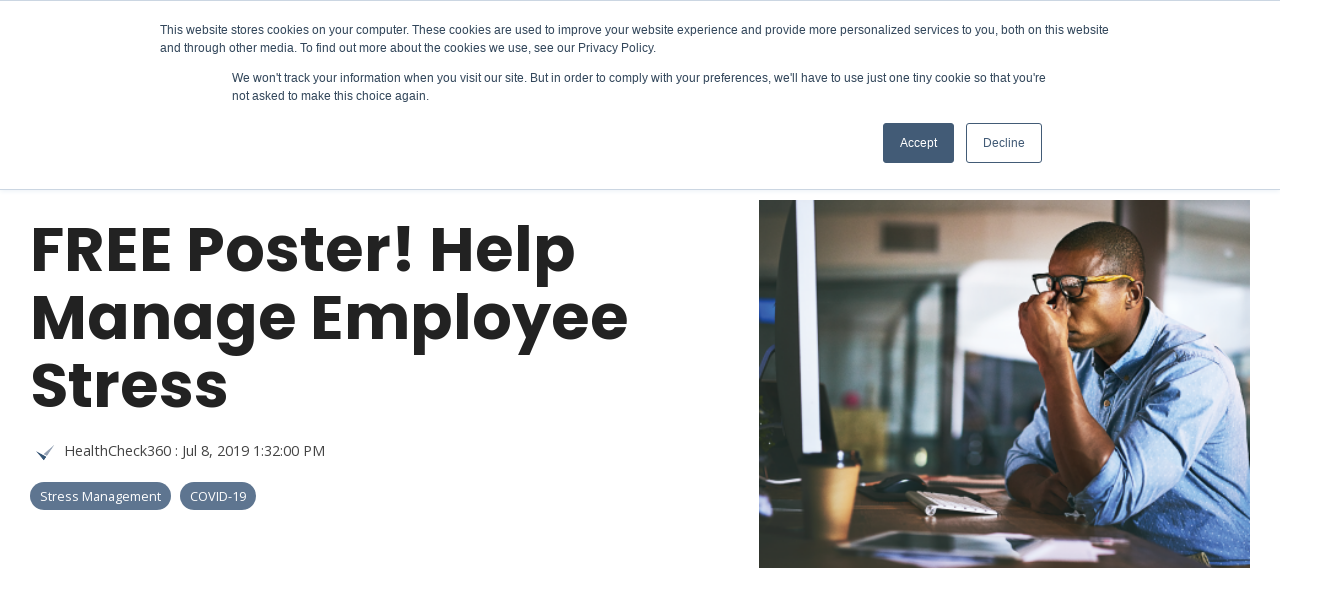

--- FILE ---
content_type: text/html; charset=UTF-8
request_url: https://www.healthcheck360.com/corporatewellness/stress-management
body_size: 11991
content:
<!doctype html><html lang="en-us"><head>
    <meta charset="utf-8">
    <title>FREE Poster! Help Manage Employee Stress</title>
    <link rel="shortcut icon" href="https://www.healthcheck360.com/hubfs/HC360-Favicon.png">
    <meta name="description" content="Your employees are stressed at work.  What can you do you to help them manage their stress?  Start with this FREE POSTER.">
    
    
    
    
    
<meta name="viewport" content="width=device-width, initial-scale=1">

    <script src="/hs/hsstatic/jquery-libs/static-1.1/jquery/jquery-1.7.1.js"></script>
<script>hsjQuery = window['jQuery'];</script>
    <meta property="og:description" content="Your employees are stressed at work.  What can you do you to help them manage their stress?  Start with this FREE POSTER.">
    <meta property="og:title" content="FREE Poster! Help Manage Employee Stress">
    <meta name="twitter:description" content="Your employees are stressed at work.  What can you do you to help them manage their stress?  Start with this FREE POSTER.">
    <meta name="twitter:title" content="FREE Poster! Help Manage Employee Stress">

    

    
    <style>
a.cta_button{-moz-box-sizing:content-box !important;-webkit-box-sizing:content-box !important;box-sizing:content-box !important;vertical-align:middle}.hs-breadcrumb-menu{list-style-type:none;margin:0px 0px 0px 0px;padding:0px 0px 0px 0px}.hs-breadcrumb-menu-item{float:left;padding:10px 0px 10px 10px}.hs-breadcrumb-menu-divider:before{content:'›';padding-left:10px}.hs-featured-image-link{border:0}.hs-featured-image{float:right;margin:0 0 20px 20px;max-width:50%}@media (max-width: 568px){.hs-featured-image{float:none;margin:0;width:100%;max-width:100%}}.hs-screen-reader-text{clip:rect(1px, 1px, 1px, 1px);height:1px;overflow:hidden;position:absolute !important;width:1px}
</style>

<link rel="stylesheet" href="https://www.healthcheck360.com/hubfs/hub_generated/template_assets/1/49166325865/1761142448288/template_main-head.min.css">
<link rel="stylesheet" href="https://www.healthcheck360.com/hubfs/hub_generated/template_assets/1/49163368258/1761142454470/template_main-foot.min.css">
<link rel="stylesheet" href="https://www.healthcheck360.com/hubfs/hub_generated/template_assets/1/57970827918/1761142436788/template_child.min.css">
<link rel="stylesheet" href="https://www.healthcheck360.com/hubfs/hub_generated/template_assets/1/42786667822/1761142418890/template_global-header.min.css">

<style>
  .hhs-header-mod {
    background-color: rgba(255, 255, 255, 0.0);
    padding: 14px 0; 
  }
  .hhs-header-mod.hhs-alt-nav .logo-sticky,
  .logo-standard  {
    max-width: 230px;
    float: left;
  }
  .hhs-header-mod.hhs-alt-nav.sticky-menu.active .logo-sticky,
  .logo-sticky  {
    max-width: 230px;
    float: left;
  }
  
  .hhs-header-logo {
    padding-top:  20px;
  }
  
  .hhs-header-mod .hhs-nav {
    height: 70px;
    display: table;
  }
  .custom-menu-primary .hs-menu-wrapper > ul > li {
    margin-left: 5px !important;
  }
  .hhs-header-menu .hs-menu-wrapper.hs-menu-flow-horizontal>ul li a,
  .hhs-header-search a i{
    color: rgba(255, 255, 255, 1) !important;
  }
  .hhs-lang-switch .globe_class:before{
    color: rgba(255, 255, 255, 1) !important;
  }
  .hhs-header-menu .hs-menu-wrapper.hs-menu-flow-horizontal>ul li a:hover,
  .hhs-header-search a i:hover,
  .hhs-lang-switch .globe_class:hover{
    color: rgba(238, 238, 238, 1) !important;
  }
  
  .lang_list_class li,
  .custom-menu-primary .hs-menu-wrapper > ul ul{
     background: rgba(255, 255, 255, 1) !important;
  }
  .custom-menu-primary .hs-menu-wrapper > ul > li > ul:before{
     color: rgba(255, 255, 255, 1) !important;
  }
  .hhs-lang-switch .lang_list_class:after {
   border-bottom-color: rgba(255, 255, 255, 1) !important;
  }
  .hs-menu-wrapper.hs-menu-flow-horizontal > ul li.hs-item-has-children ul.hs-menu-children-wrapper li a,
  .hhs-lang-switch .lang_list_class li a {
    color: #1b2b3d !important;
    font-size: 15px !important;
  }
  .hhs-lang-switch .lang_list_class li a:hover,
  .custom-menu-primary .hs-menu-wrapper > ul ul li a:hover {
   background-color:  #314c6a;
  }
  
  .hhs-header-mod.hhs-alt-nav .hhs-header-menu .hs-menu-wrapper > ul li.hs-item-has-children ul.hs-menu-children-wrapper li a:hover,
  .hhs-lang-switch .lang_list_class li a:hover,
  .custom-menu-primary .hs-menu-wrapper > ul li.hs-item-has-children ul.hs-menu-children-wrapper li a:hover {
   color: #fff !important;
  }
  .custom-menu-primary .hs-menu-wrapper > ul li.hs-item-has-children ul.hs-menu-children-wrapper li.active a:hover {
    color: #1b2b3d !important;
  }
  
  .hhs-search-modal button {
   background-color:  rgba(255, 122, 89, 1) !important;
  }
  .hhs-search-modal button i {
   color:  rgba(255, 255, 255, 1) !important;
  }
  
  
  /*** MOBILE HAMBURGER ***/
  .hamburger-inner, .hamburger-inner::before, .hamburger-inner::after,
  .hamburger.is-active .hamburger-inner,
  .hamburger.is-active .hamburger-inner::before,
  .hamburger.is-active .hamburger-inner::after {
    background-color: rgba(255, 255, 255, 1); 
  }
  
  /*** STICKY HEADER ***/
  .hhs-header-mod.hhs-alt-nav.sticky-menu,
  .hhs-header-mod.sticky-menu,
  .hhs-header-mod.hhs-alt-nav{
    background-color: rgba(255, 255, 255, 0.90);
  }
  .sticky-menu.active {
    background-color: rgba(255, 255, 255, 0.90);
  }
  .hhs-header-mod.hhs-alt-nav .hhs-header-menu .hs-menu-wrapper.hs-menu-flow-horizontal>ul li a,
  .hhs-header-mod.hhs-alt-nav .hhs-header-search a i,
  .hhs-header-mod.hhs-alt-nav .hhs-lang-switch .globe_class:before,
  .sticky-menu .hhs-header-menu .hs-menu-wrapper.hs-menu-flow-horizontal>ul li a,
  .sticky-menu .hhs-header-search a i,
  .sticky-menu .hhs-lang-switch .globe_class:before{
    color: rgba(27, 43, 61, 1) !important;
  }
  .hhs-header-mod.hhs-alt-nav .hhs-header-menu .hs-menu-wrapper.hs-menu-flow-horizontal .hs-menu-depth-1:first-child:hover,
  .hhs-header-mod.hhs-alt-nav .hhs-header-search a i:hover,
  .hhs-header-mod.hhs-alt-nav .hhs-lang-switch .globe_class:before,
  .sticky-menu .hhs-header-menu .hs-menu-wrapper.hs-menu-flow-horizontal .hs-menu-depth-1:first-child:hover,
  .sticky-menu .hhs-header-menu .hs-menu-wrapper.hs-menu-flow-horizontal>ul li a:hover,
  .sticky-menu .hhs-header-search a i:hover{
    color: rgba(27, 43, 61, 1)  !important;
  }
  
  .hhs-header-mod.hhs-alt-nav .hhs-header-menu .hs-menu-wrapper.hs-menu-flow-horizontal>ul li a,
  .hhs-header-mod.hhs-alt-nav .hhs-header-search a i,
  .hhs-header-mod.hhs-alt-nav .globe_class {
    color: rgba(27, 43, 61, 1) !important;
  }
  
  .hhs-header-mod.hhs-alt-nav .hhs-header-menu .hs-menu-wrapper.hs-menu-flow-horizontal>ul li a:hover,
  .hhs-header-mod.hhs-alt-nav .hhs-header-search a i:hover,
  .hhs-header-mod.hhs-alt-nav .globe_class:hover {
    color: rgba(27, 43, 61, 1) !important;
  }
  
  
  .hhs-header-mod.hhs-alt-nav .hamburger-inner, .hhs-header-mod.hhs-alt-nav .hamburger-inner::before, .hhs-header-mod.hhs-alt-nav .hamburger-inner::after,
  .hhs-header-mod.hhs-alt-nav .hamburger.is-active .hamburger-inner,
  .hhs-header-mod.hhs-alt-nav .hamburger.is-active .hamburger-inner::before,
  .hhs-header-mod.hhs-alt-nav .hamburger.is-active .hamburger-inner::after,
  .sticky-menu .hamburger-inner, .sticky-menu .hamburger-inner::before, .sticky-menu .hamburger-inner::after,
  .sticky-menu .hamburger.is-active .hamburger-inner,
  .sticky-menu .hamburger.is-active .hamburger-inner::before,
  .sticky-menu .hamburger.is-active .hamburger-inner::after {
    background-color: rgba(27, 43, 61, 1); 
  }
  .hhs-header-mod.sticky-menu .hhs-nav {
    height: 38px;
  }
  
  
  .hhs-hat-pull-down,
  .hhs-header-hat {
   background-color: #385676; 
  }
  .hhs-hat-pull-down i,
  .hhs-hat-menu .hs-menu-wrapper.hs-menu-flow-horizontal>ul li a {
   font-size: 13px !important;
    
      color: rgba(255, 255, 255, 1) !important;
    
  }
  
    .hhs-hat-menu .hs-menu-wrapper.hs-menu-flow-horizontal>ul li a:hover {
     color: rgba(255, 255, 255, 1) !important;
    }
  
  
  .hhs-header-cta .cta-primary {
    padding: 15px 15px !important;
    font-size: 10px !important;
    -webkit-box-shadow: none;
    box-shadow: none;
  }
  
  /*** MEGA MENU ***/
  
  
   /** TABLET CSS **/
  @media (max-width: 768px) {
    .custom-menu-primary .hs-menu-wrapper > ul {
       margin-top: 10px !important;
    }
    .custom-menu-primary .hs-menu-wrapper > ul,
    .custom-menu-primary .hs-menu-wrapper > ul li.active a:hover{
      background-color:  rgba(255, 255, 255, 1) !important;
    }
    .hhs-header-menu .hs-menu-wrapper.hs-menu-flow-horizontal>ul li a:hover,
    .custom-menu-primary .hs-menu-wrapper > ul li.active a:hover,
    .hhs-header-menu .hs-menu-wrapper.hs-menu-flow-horizontal>ul li a {
      color:  #1b2b3d !important;
    }
    .custom-menu-primary .hs-menu-wrapper > ul li{
      
        border-top: 1px solid rgba(0, 0, 0, .1) !important; 
      
    }
    .custom-menu-primary .hs-menu-wrapper > ul ul li{
      
        background-color: rgba(0, 0, 0, .05);
      
    }
  }
  
  /** MOBILE CSS **/
  @media (max-width: 575px) {
    .logo-standard, .logo-sticky {
      max-width: 100px !important;
    }
    
      .hhs-nav-opt-items .hhs-header-search {
        right: 3px;
      }
      .hhs-nav-opt-items .hhs-lang-switch
       {
        right: 33px;
      }
    
  }
  
</style>

<link rel="stylesheet" href="https://www.healthcheck360.com/hubfs/hub_generated/template_assets/1/42786531901/1761142429688/template_global-footer.min.css">
<style>
  
  
  
  #hs_cos_wrapper_global_footer .hhs-footer-mod {
    padding-top: 100px;
    padding-bottom: 50px;
    
    
      background-color: rgba(66, 91, 118, 1.0);
    }
  


  
  .hhs-foot-base-nav .hs-menu-wrapper.hs-menu-flow-horizontal > ul li a,
  .hhs-foot-nav-col .hs-menu-wrapper.hs-menu-flow-horizontal>ul li.hs-item-has-children ul.hs-menu-children-wrapper li a,
  .hhs-foot-nav-col .hs-menu-wrapper.hs-menu-flow-horizontal > ul li a {
    color: #FFFFFF !important;
  }
  .hhs-foot-base-nav .hs-menu-wrapper.hs-menu-flow-horizontal > ul li a:hover,
  .hhs-foot-nav-col .hs-menu-wrapper.hs-menu-flow-horizontal>ul li.hs-item-has-children ul.hs-menu-children-wrapper li a:hover,
  .hhs-foot-nav-col .hs-menu-wrapper.hs-menu-flow-horizontal > ul li a:hover {
    color: #FAFAFA  !important;
  }
  .foot-nav-title,
  .hhs-foot-rss h5,
  .hhs-foot-nav-col h5 {
    margin-bottom: 19px;
    color: #FFFFFF;
  }

  .hhs-foot-rss .hs_cos_wrapper_type_inline_rich_text p,
  .hhs-foot-rss .hs_cos_wrapper_type_inline_rich_text l1,
  .hhs-foot-rss .hs_cos_wrapper_type_inline_rich_text span,
  .hhs-foot-rss label{
    color: #FFFFFF;
  }
  
  .hhs-foot-base-nav .hs-menu-wrapper.hs-menu-flow-horizontal > ul li a {
    font-size: 15px;
  }

  
  .hhs-footer-mod .hhs-post-content a h6  {
    color: #444444;
    font-size: 16px;
    line-height: 20px;
  }
  .hhs-footer-mod .hhs-post-summary p  {
    color: #FFFFFF;
    font-size: 14px;
    line-height: 18px;
  }
  .hhs-foot-rss .hs-rss-title:hover {
    color: #ff7a59;
  }
   .hhs-footer-mod .hhs-post-feat-img {
    min-height: 120px;
  }
  .hhs-foot-rss .hs-rss-item.hs-with-featured-image .hs-rss-item-text  {
   margin-top: 120px;
  }
  .hhs-foot-break-line {
    border-color:  #1b2b3d;
  }
  .hhs-foot-copyright {
    color: #666666;
  }
  
  
  
  
    @media (max-width: 575px) {
     .hhs-foot-nav-col .hhs-col-content {
       display: none; 
       text-align: center;
     }
     .hhs-foot-nav-col .hhs-col-content.open-menu {
       display: block;
       text-align: center;
     } 
    }
  #hs_cos_wrapper_global_footer .hhs-social-con svg { fill:  #FAFAFA;}
    #hs_cos_wrapper_global_footer .hhs-social-con svg:hover {fill:  #FAFAFA;}@media (max-width: 922px) {
    #hs_cos_wrapper_global_footer .hhs-footer-mod {
      padding-top: 25px;
      padding-bottom: 25px;
    }
  }

  
  #return-to-top {
   background: rgba(238, 238, 238, 0.7);
  }
  #return-to-top:hover {
   background: rgba(238, 238, 238, 0.9);
  }

  
  @media (max-width: 575px) {
    #hs_cos_wrapper_global_footer .hhs-footer-mod {
      padding-top: 25px;
      padding-bottom: 25px;
    }
    .hhs-foot-nav-col {
     border-color: #1b2b3d;
    }
  }
</style>
<link rel="stylesheet" href="/hs/hsstatic/BlogSocialSharingSupport/static-1.258/bundles/project.css">
<link rel="stylesheet" href="/hs/hsstatic/AsyncSupport/static-1.501/sass/comments_listing_asset.css">

<style>
  
  
  
  .hhs-blog-grid-cards {
    
      background-color: rgba(255, 255, 255, 1.0);
    
  }
  
  
  
  @media screen and (min-width: 922px) {
    .hhs-blog-grid-cards .blog-index__post {
      flex:  0 0 calc(100%/2);
    }
  }
  
   @media screen and (min-width: 1000px) {
    .hhs-blog-grid-cards.post-page .blog-index__post {
      flex:  0 0 calc(100%/3);
    }
  }

  @media screen and (min-width: 922px) {
    .hhs-blog-grid-cards.post-page .blog-index__post--large {
      flex: 1 0 100%;
      display: flex;
      justify-items: space-between;
    }
  }
  
  .blog-recent-posts__post,
  .hhs-blog-card-inner {
    background-color: rgba(255, 255, 255, 1.0);
  }
  
  
  
  
  
  
  
  .blog-index__post-content--small h4 {
   line-height: 1em;
  }
  
  .blog-index__post-content--small h4.card_post_title a {
    font-size: 20px;
    color: rgba(68, 68, 68, 1.0);
  }
  
  @media (max-width: 575px) {

    .blog-index__post-content--small h4.card_post_title a {
      font-size: 24px;
    }
  }
  
  
  
  
    .hhs-blog-card-inner {
        padding-bottom: 30px;
      }
    a.blog-index__post-button {
     color: rgba(153, 153, 153, 1.0);
    }
  
  
  
  
  .blog-index__post-author span {
    font-size: 14px;
  }
  
   
    a.blog-index__post-author-name {
      color: rgba(102, 102, 102, 1.0);
    }
  
  
   
    .blog-index__post-author span .pub-date {
      color: rgba(153, 153, 153, 1.0);
    }
  
  
  
  
   
    .blog-recent-posts__post p, .blog-index__post--large p, .blog-index__post--small p, .blog-index__tag-subtitle {
      color: rgba(102, 102, 102, 1.0);
      font-size: 18px ;
    }
  
  
  
  
  
  
  
  
  
    .hhs-blog-grid-cards .blog-index__post-tag {
      color: rgba(153, 153, 153, 1.0);
      background: rgba(238, 238, 238, 1.0);
    }
    .hhs-blog-grid-cards .blog-index__post-tag:hover,
    .hhs-blog-grid-cards .blog-index__post-tag:focus{
      color: rgba(250, 250, 250, 1.0);
      background: rgba(153, 153, 153, 1.0);
    }
  
  
    
  
  
  .hhs-blog-grid-cards .blog-pagination__prev-link svg, 
  .hhs-blog-grid-cards .blog-pagination__next-link svg,
  .hhs-blog-grid-cards .blog-pagination__link {
    color: rgba(68, 68, 68, 1.0);
  }
  
  .hhs-blog-grid-cards .blog-pagination__prev-link svg, 
  .hhs-blog-grid-cards .blog-pagination__next-link svg {
    fill: rgba(68, 68, 68, 1.0);
  }
  
  .hhs-blog-grid-cards .blog-pagination__link--active {
    border: 2px solid rgba(0, 164, 189, 1.0);
  }
  
  .hhs-blog-grid-cards .blog-pagination__number-link:hover, 
  .hhs-blog-grid-cards .blog-pagination__number-link:focus {
    border: 2px solid rgba(0, 164, 189, 1.0);
    background-color: rgba(0, 164, 189, 1.0);
    color: rgba(255, 255, 255, 1.0);
  }
  
</style>

<link rel="preload" as="style" href="https://48752163.fs1.hubspotusercontent-na1.net/hubfs/48752163/raw_assets/media-default-modules/master/650/js_client_assets/assets/TrackPlayAnalytics-Cm48oVxd.css">

<link rel="preload" as="style" href="https://48752163.fs1.hubspotusercontent-na1.net/hubfs/48752163/raw_assets/media-default-modules/master/650/js_client_assets/assets/Tooltip-DkS5dgLo.css">

<style>
  @font-face {
    font-family: "Poppins";
    font-weight: 800;
    font-style: normal;
    font-display: swap;
    src: url("/_hcms/googlefonts/Poppins/800.woff2") format("woff2"), url("/_hcms/googlefonts/Poppins/800.woff") format("woff");
  }
  @font-face {
    font-family: "Poppins";
    font-weight: 700;
    font-style: normal;
    font-display: swap;
    src: url("/_hcms/googlefonts/Poppins/700.woff2") format("woff2"), url("/_hcms/googlefonts/Poppins/700.woff") format("woff");
  }
  @font-face {
    font-family: "Poppins";
    font-weight: 500;
    font-style: normal;
    font-display: swap;
    src: url("/_hcms/googlefonts/Poppins/500.woff2") format("woff2"), url("/_hcms/googlefonts/Poppins/500.woff") format("woff");
  }
  @font-face {
    font-family: "Poppins";
    font-weight: 600;
    font-style: normal;
    font-display: swap;
    src: url("/_hcms/googlefonts/Poppins/600.woff2") format("woff2"), url("/_hcms/googlefonts/Poppins/600.woff") format("woff");
  }
  @font-face {
    font-family: "Poppins";
    font-weight: 400;
    font-style: normal;
    font-display: swap;
    src: url("/_hcms/googlefonts/Poppins/regular.woff2") format("woff2"), url("/_hcms/googlefonts/Poppins/regular.woff") format("woff");
  }
  @font-face {
    font-family: "Poppins";
    font-weight: 700;
    font-style: normal;
    font-display: swap;
    src: url("/_hcms/googlefonts/Poppins/700.woff2") format("woff2"), url("/_hcms/googlefonts/Poppins/700.woff") format("woff");
  }
  @font-face {
    font-family: "Open Sans";
    font-weight: 800;
    font-style: normal;
    font-display: swap;
    src: url("/_hcms/googlefonts/Open_Sans/800.woff2") format("woff2"), url("/_hcms/googlefonts/Open_Sans/800.woff") format("woff");
  }
  @font-face {
    font-family: "Open Sans";
    font-weight: 700;
    font-style: normal;
    font-display: swap;
    src: url("/_hcms/googlefonts/Open_Sans/700.woff2") format("woff2"), url("/_hcms/googlefonts/Open_Sans/700.woff") format("woff");
  }
  @font-face {
    font-family: "Open Sans";
    font-weight: 600;
    font-style: normal;
    font-display: swap;
    src: url("/_hcms/googlefonts/Open_Sans/600.woff2") format("woff2"), url("/_hcms/googlefonts/Open_Sans/600.woff") format("woff");
  }
  @font-face {
    font-family: "Open Sans";
    font-weight: 400;
    font-style: normal;
    font-display: swap;
    src: url("/_hcms/googlefonts/Open_Sans/regular.woff2") format("woff2"), url("/_hcms/googlefonts/Open_Sans/regular.woff") format("woff");
  }
</style>

    

    
<!--  Added by GoogleAnalytics integration -->
<script>
var _hsp = window._hsp = window._hsp || [];
_hsp.push(['addPrivacyConsentListener', function(consent) { if (consent.allowed || (consent.categories && consent.categories.analytics)) {
  (function(i,s,o,g,r,a,m){i['GoogleAnalyticsObject']=r;i[r]=i[r]||function(){
  (i[r].q=i[r].q||[]).push(arguments)},i[r].l=1*new Date();a=s.createElement(o),
  m=s.getElementsByTagName(o)[0];a.async=1;a.src=g;m.parentNode.insertBefore(a,m)
})(window,document,'script','//www.google-analytics.com/analytics.js','ga');
  ga('create','UA-85036174-1','auto');
  ga('send','pageview');
}}]);
</script>

<!-- /Added by GoogleAnalytics integration -->


<meta name="google-site-verification" content="2gLwVXy3CrHSx7de-hfa1I279jksaQ_5TfqyOxpOiGA">
<meta name="format-detection" content="telephone=no">


<!-- Hotjar Tracking Code for https://www.healthcheck360.com/ -->
<script>
    (function(h,o,t,j,a,r){
        h.hj=h.hj||function(){(h.hj.q=h.hj.q||[]).push(arguments)};
        h._hjSettings={hjid:789134,hjsv:6};
        a=o.getElementsByTagName('head')[0];
        r=o.createElement('script');r.async=1;
        r.src=t+h._hjSettings.hjid+j+h._hjSettings.hjsv;
        a.appendChild(r);
    })(window,document,'https://static.hotjar.com/c/hotjar-','.js?sv=');
</script>



<link rel="amphtml" href="https://www.healthcheck360.com/corporatewellness/stress-management?hs_amp=true">

<meta property="og:image" content="https://www.healthcheck360.com/hubfs/Monthly%20Posters/2019/July/July%20Poster_Blog.png">
<meta property="og:image:width" content="400">
<meta property="og:image:height" content="300">
<meta property="og:image:alt" content="July-Poster_Blog">
<meta name="twitter:image" content="https://www.healthcheck360.com/hubfs/Monthly%20Posters/2019/July/July%20Poster_Blog.png">
<meta name="twitter:image:alt" content="July-Poster_Blog">

<meta property="og:url" content="https://www.healthcheck360.com/corporatewellness/stress-management">
<meta name="twitter:card" content="summary_large_image">

<link rel="canonical" href="https://www.healthcheck360.com/corporatewellness/stress-management">

<meta property="og:type" content="article">
<link rel="alternate" type="application/rss+xml" href="https://www.healthcheck360.com/corporatewellness/rss.xml">
<meta name="twitter:domain" content="www.healthcheck360.com">
<meta name="twitter:site" content="@HealthCheck360">
<script src="//platform.linkedin.com/in.js" type="text/javascript">
    lang: en_US
</script>

<meta http-equiv="content-language" content="en-us">







  <meta name="generator" content="HubSpot"></head>
  <body>
    <div class="body-wrapper   hs-content-id-10161304630 hs-blog-post hs-blog-id-5529552752">
      <header class="header">
        <div class="header__container">
          
            <div id="hs_cos_wrapper_global_header" class="hs_cos_wrapper hs_cos_wrapper_widget hs_cos_wrapper_type_module" style="" data-hs-cos-general-type="widget" data-hs-cos-type="module">









<div id="hhs-main-nav" class="hhs-header-mod">
  <div class="container-fluid">
    <div class="row">
      <div class="col-12 hhs-nav hhs-clearfix">
        <a href="https://www.healthcheck360.com/" style="display: inline-block;">
          <div class="hhs-header-logo">
            <div class="logo-standard">
              <img src="https://www.healthcheck360.com/hs-fs/hubfs/1.%20Marketing/HealthCheck360%20Brand/HC360-White-Logo.png?width=356&amp;height=44&amp;name=HC360-White-Logo.png" alt="HC360-White-Logo" width="356" height="44" srcset="https://www.healthcheck360.com/hs-fs/hubfs/1.%20Marketing/HealthCheck360%20Brand/HC360-White-Logo.png?width=178&amp;height=22&amp;name=HC360-White-Logo.png 178w, https://www.healthcheck360.com/hs-fs/hubfs/1.%20Marketing/HealthCheck360%20Brand/HC360-White-Logo.png?width=356&amp;height=44&amp;name=HC360-White-Logo.png 356w, https://www.healthcheck360.com/hs-fs/hubfs/1.%20Marketing/HealthCheck360%20Brand/HC360-White-Logo.png?width=534&amp;height=66&amp;name=HC360-White-Logo.png 534w, https://www.healthcheck360.com/hs-fs/hubfs/1.%20Marketing/HealthCheck360%20Brand/HC360-White-Logo.png?width=712&amp;height=88&amp;name=HC360-White-Logo.png 712w, https://www.healthcheck360.com/hs-fs/hubfs/1.%20Marketing/HealthCheck360%20Brand/HC360-White-Logo.png?width=890&amp;height=110&amp;name=HC360-White-Logo.png 890w, https://www.healthcheck360.com/hs-fs/hubfs/1.%20Marketing/HealthCheck360%20Brand/HC360-White-Logo.png?width=1068&amp;height=132&amp;name=HC360-White-Logo.png 1068w" sizes="(max-width: 356px) 100vw, 356px">
            </div>
            
              <div class="logo-sticky">
                <img src="https://www.healthcheck360.com/hs-fs/hubfs/1.%20Marketing/HealthCheck360%20Brand/HC360%20Logo_Color.png?width=212&amp;height=37&amp;name=HC360%20Logo_Color.png" alt="HC360 Logo_Color" width="212" height="37" srcset="https://www.healthcheck360.com/hs-fs/hubfs/1.%20Marketing/HealthCheck360%20Brand/HC360%20Logo_Color.png?width=106&amp;height=19&amp;name=HC360%20Logo_Color.png 106w, https://www.healthcheck360.com/hs-fs/hubfs/1.%20Marketing/HealthCheck360%20Brand/HC360%20Logo_Color.png?width=212&amp;height=37&amp;name=HC360%20Logo_Color.png 212w, https://www.healthcheck360.com/hs-fs/hubfs/1.%20Marketing/HealthCheck360%20Brand/HC360%20Logo_Color.png?width=318&amp;height=56&amp;name=HC360%20Logo_Color.png 318w, https://www.healthcheck360.com/hs-fs/hubfs/1.%20Marketing/HealthCheck360%20Brand/HC360%20Logo_Color.png?width=424&amp;height=74&amp;name=HC360%20Logo_Color.png 424w, https://www.healthcheck360.com/hs-fs/hubfs/1.%20Marketing/HealthCheck360%20Brand/HC360%20Logo_Color.png?width=530&amp;height=93&amp;name=HC360%20Logo_Color.png 530w, https://www.healthcheck360.com/hs-fs/hubfs/1.%20Marketing/HealthCheck360%20Brand/HC360%20Logo_Color.png?width=636&amp;height=111&amp;name=HC360%20Logo_Color.png 636w" sizes="(max-width: 212px) 100vw, 212px">
              </div>
            
          </div>
        </a>
          <div class="hhs-nav-opt-items">
            
            
            
            <div class="hhs-header-menu custom-menu-primary">
              
              
              
              
              
                
                  
                
                  
                
                
                
                <nav class="sc-site-header__menu sc-site-header__menu--5404220704 hs-menu-wrapper active-branch flyouts hs-menu-flow-horizontal" aria-label=" menu">
                    
                    <ul class="hhs-nav-links" aria-role="menubar">
                    
                      
                
                  <li class="hs-menu-item hs-menu-depth-1 hs-item-has-children   " aria-role="none" aria-haspopup="true">
                    <a href="https://www.healthcheck360.com/services" aria-role="menuitem" target="">SERVICES</a>
                    
                    <ul class="hs-menu-children-wrapper" aria-role="menu">
                      
                      
                      
                
                  <li class="hs-menu-item hs-menu-depth-2    " aria-role="none">
                    <a href="https://www.healthcheck360.com/mobile-app" aria-role="menuitem" target="">Technology</a>
                    
                  </li>
                
              
                      
                      
                
                  <li class="hs-menu-item hs-menu-depth-2    " aria-role="none">
                    <a href="https://www.healthcheck360.com/advocacy" aria-role="menuitem" target="">Advocacy &amp; Navigation</a>
                    
                  </li>
                
              
                      
                      
                
                  <li class="hs-menu-item hs-menu-depth-2    " aria-role="none">
                    <a href="https://www.healthcheck360.com/integrated-care-management" aria-role="menuitem" target="">Integrated Care Management</a>
                    
                  </li>
                
              
                      
                      
                
                  <li class="hs-menu-item hs-menu-depth-2    " aria-role="none">
                    <a href="https://www.healthcheck360.com/chronic-condition-management" aria-role="menuitem" target="">Chronic Condition Management</a>
                    
                  </li>
                
              
                      
                      
                
                  <li class="hs-menu-item hs-menu-depth-2    " aria-role="none">
                    <a href="https://www.healthcheck360.com/glp1-coaching" aria-role="menuitem" target="">GLP-1 Support</a>
                    
                  </li>
                
              
                      
                      
                
                  <li class="hs-menu-item hs-menu-depth-2    " aria-role="none">
                    <a href="https://www.healthcheck360.com/lifestyle-rewards" aria-role="menuitem" target="">Rewards + Incentives</a>
                    
                  </li>
                
              
                      
                      
                
                  <li class="hs-menu-item hs-menu-depth-2    " aria-role="none">
                    <a href="https://www.healthcheck360.com/services#Consulting" aria-role="menuitem" target="">Consulting</a>
                    
                  </li>
                
              
                      
                      
                
                  <li class="hs-menu-item hs-menu-depth-2    " aria-role="none">
                    <a href="https://www.healthcheck360.com/health-coaching-program" aria-role="menuitem" target="">Health Coaching</a>
                    
                  </li>
                
              
                      
                      
                
                  <li class="hs-menu-item hs-menu-depth-2    " aria-role="none">
                    <a href="https://www.healthcheck360.com/mental-wellbeing" aria-role="menuitem" target="">Mental Well-being</a>
                    
                  </li>
                
              
                      
                      
                
                  <li class="hs-menu-item hs-menu-depth-2    " aria-role="none">
                    <a href="https://www.healthcheck360.com/financial-wellness" aria-role="menuitem" target="">Financial Well-being</a>
                    
                  </li>
                
              
                      
                      
                
                  <li class="hs-menu-item hs-menu-depth-2    " aria-role="none">
                    <a href="https://www.healthcheck360.com/biometric-screenings" aria-role="menuitem" target="">Biometric Screenings</a>
                    
                  </li>
                
              
                      
                    </ul>
                    
                  </li>
                
              
                    
                      
                
                  <li class="hs-menu-item hs-menu-depth-1 hs-item-has-children   " aria-role="none" aria-haspopup="true">
                    <a href="https://www.healthcheck360.com/integrations" aria-role="menuitem" target="">PARTNERS</a>
                    
                    <ul class="hs-menu-children-wrapper" aria-role="menu">
                      
                      
                      
                
                  <li class="hs-menu-item hs-menu-depth-2    " aria-role="none">
                    <a href="https://www.healthcheck360.com/integrations" aria-role="menuitem" target="">Partner Integration</a>
                    
                  </li>
                
              
                      
                    </ul>
                    
                  </li>
                
              
                    
                      
                
                  <li class="hs-menu-item hs-menu-depth-1 hs-item-has-children   " aria-role="none" aria-haspopup="true">
                    <a href="https://www.healthcheck360.com/client-success" aria-role="menuitem" target="">SUCCESS STORIES</a>
                    
                    <ul class="hs-menu-children-wrapper" aria-role="menu">
                      
                      
                      
                
                  <li class="hs-menu-item hs-menu-depth-2    " aria-role="none">
                    <a href="https://www.healthcheck360.com/client-success" aria-role="menuitem" target="">Client Success</a>
                    
                  </li>
                
              
                      
                      
                
                  <li class="hs-menu-item hs-menu-depth-2    " aria-role="none">
                    <a href="https://www.healthcheck360.com/participant-success" aria-role="menuitem" target="">Participant Success</a>
                    
                  </li>
                
              
                      
                    </ul>
                    
                  </li>
                
              
                    
                      
                
                  <li class="hs-menu-item hs-menu-depth-1 hs-item-has-children   " aria-role="none" aria-haspopup="true">
                    <a href="https://www.healthcheck360.com/news-events" aria-role="menuitem" target="">RESOURCES</a>
                    
                    <ul class="hs-menu-children-wrapper" aria-role="menu">
                      
                      
                      
                
                  <li class="hs-menu-item hs-menu-depth-2    " aria-role="none">
                    <a href="https://www.healthcheck360.com/news-events" aria-role="menuitem" target="">News &amp; Events</a>
                    
                  </li>
                
              
                      
                      
                
                  <li class="hs-menu-item hs-menu-depth-2    " aria-role="none">
                    <a href="//www.healthcheck360.com/knowledge" aria-role="menuitem" target="">Frequently Asked Questions</a>
                    
                  </li>
                
              
                      
                    </ul>
                    
                  </li>
                
              
                    
                      
                
                  <li class="hs-menu-item hs-menu-depth-1 hs-item-has-children   " aria-role="none" aria-haspopup="true">
                    <a href="https://www.healthcheck360.com/about-us" aria-role="menuitem" target="">ABOUT US</a>
                    
                    <ul class="hs-menu-children-wrapper" aria-role="menu">
                      
                      
                      
                
                  <li class="hs-menu-item hs-menu-depth-2    " aria-role="none">
                    <a href="https://www.healthcheck360.com/our-approach" aria-role="menuitem" target="">Our Approach</a>
                    
                  </li>
                
              
                      
                      
                
                  <li class="hs-menu-item hs-menu-depth-2    " aria-role="none">
                    <a href="https://www.healthcheck360.com/join-the-team" aria-role="menuitem" target="">Careers</a>
                    
                  </li>
                
              
                      
                      
                
                  <li class="hs-menu-item hs-menu-depth-2    " aria-role="none">
                    <a href="https://www.healthcheck360.com/contact-us" aria-role="menuitem" target="">Contact Us</a>
                    
                  </li>
                
              
                      
                    </ul>
                    
                  </li>
                
              
                    
                      
                
                  <li class="hs-menu-item hs-menu-depth-1 hs-item-has-children active  " aria-role="none" aria-haspopup="true">
                    <a href="https://www.healthcheck360.com/corporatewellness" aria-role="menuitem" target="">OUR BLOG</a>
                    
                    <ul class="hs-menu-children-wrapper" aria-role="menu">
                      
                      
                      
                
                  <li class="hs-menu-item hs-menu-depth-2    " aria-role="none">
                    <a href="//www.healthcheck360.com/corporatewellness" aria-role="menuitem" target="_blank">Corporate Well-Being</a>
                    
                  </li>
                
              
                      
                      
                
                  <li class="hs-menu-item hs-menu-depth-2    " aria-role="none">
                    <a href="https://www.healthcheck360.com/blog" aria-role="menuitem" target="_blank">Healthy Living</a>
                    
                  </li>
                
              
                      
                    </ul>
                    
                  </li>
                
              
                    
                    </ul>
                </nav> 
                
                
              
            </div>
          </div>
      </div>
    </div>
  </div>
</div>






</div>
          
        </div>
      </header>
      <main id="main-content">
        

<div class="post-page-full">
  <div class="blog-header-full">
    <div class="blog-header post-header container">
      <div class="blog-header__inner row">
        <div class="col-lg-7 col-sm-12">
          <p class="reading-minutes">
            
            
            
            
            

            
          </p>
          <h1 class="blog-post__title"><span id="hs_cos_wrapper_name" class="hs_cos_wrapper hs_cos_wrapper_meta_field hs_cos_wrapper_type_text" style="" data-hs-cos-general-type="meta_field" data-hs-cos-type="text">FREE Poster! Help Manage Employee Stress</span></h1>
          <div class="blog-post__meta">
            <p>
              <span class="meta-author"> 
                <a href="https://www.healthcheck360.com/corporatewellness/author/healthcheck360">
                    <img class="blog-index__post-author-image" src="https://www.healthcheck360.com/hubfs/HC360%20Checkmark.png" loading="lazy" style="width: 30px;" alt="Picture of HealthCheck360"> HealthCheck360
                </a> : 
              </span>
              <span class="blog-post__timestamp">
                Jul 8, 2019 1:32:00 PM
              </span>
            </p>
          </div>
          
          <div class="blog-post__tags">
            
              <a class="blog-post__tag-link" href="https://www.healthcheck360.com/corporatewellness/tag/stress-management">Stress Management</a>
            
              <a class="blog-post__tag-link" href="https://www.healthcheck360.com/corporatewellness/tag/covid-19">COVID-19</a>
            
          </div>
          
        </div>
        
          
            
              <div class="col-lg-5 col-sm-12">
                <img src="https://www.healthcheck360.com/hubfs/Monthly%20Posters/2019/July/July%20Poster_Blog.png" style="width: 100%;" alt="FREE Poster! Help Manage Employee Stress">
              </div>
            
          
        
      </div>
      
    </div>
    
  </div>
  
  <div class="container-slim content-area-width">
    <div class="blog-post row  sticky-sidebar">
      
      
      <div class="blog-post__body 
                  
                    col-12
                  ">
        
        <div class="post-narration-con">
          <div id="hs_cos_wrapper_blog_post_audio" class="hs_cos_wrapper hs_cos_wrapper_widget hs_cos_wrapper_type_module" style="" data-hs-cos-general-type="widget" data-hs-cos-type="module"><link rel="stylesheet" href="https://48752163.fs1.hubspotusercontent-na1.net/hubfs/48752163/raw_assets/media-default-modules/master/650/js_client_assets/assets/TrackPlayAnalytics-Cm48oVxd.css">
<link rel="stylesheet" href="https://48752163.fs1.hubspotusercontent-na1.net/hubfs/48752163/raw_assets/media-default-modules/master/650/js_client_assets/assets/Tooltip-DkS5dgLo.css">

    <script type="text/javascript">
      window.__hsEnvConfig = {"hsDeployed":true,"hsEnv":"prod","hsJSRGates":["CMS:JSRenderer:SeparateIslandRenderOption","CMS:JSRenderer:CompressResponse","CMS:JSRenderer:MinifyCSS","CMS:JSRenderer:GetServerSideProps","CMS:JSRenderer:LocalProxySchemaVersion1","CMS:JSRenderer:SharedDeps"],"hublet":"na1","portalID":1716881};
      window.__hsServerPageUrl = "https:\u002F\u002Fwww.healthcheck360.com\u002Fcorporatewellness\u002Fstress-management";
      window.__hsBasePath = "\u002Fcorporatewellness\u002Fstress-management";
    </script>
      </div>
        </div>
        <span id="hs_cos_wrapper_post_body" class="hs_cos_wrapper hs_cos_wrapper_meta_field hs_cos_wrapper_type_rich_text" style="" data-hs-cos-general-type="meta_field" data-hs-cos-type="rich_text"><p align="center" style="margin-bottom: 12pt; text-align: left;"><span style="font-size: 11.5pt; font-family: 'Helvetica',sans-serif; color: #444444;">65% of workers reported stress impacted their job performance.&nbsp; But what can you do to help your employees with their stress?&nbsp; Share this FREE POSTER to get the conversation started.&nbsp;&nbsp;</span></p>
<!--more-->
<p align="center" style="margin-bottom: 12pt; text-align: left;">Help your employees develop increased energy, better mental focus, improved mood and the skills to manage their stress.&nbsp; This poster is printer-ready so you can easily share it with your people.</p>
<p align="center" style="margin-bottom: 12pt; text-align: left;" class="image-cta"><!--HubSpot Call-to-Action Code --><span class="hs-cta-wrapper" id="hs-cta-wrapper-5ce6430c-6381-4af6-8f5c-35335f8fc50f"><span class="hs-cta-node hs-cta-5ce6430c-6381-4af6-8f5c-35335f8fc50f" id="hs-cta-5ce6430c-6381-4af6-8f5c-35335f8fc50f"><!--[if lte IE 8]><div id="hs-cta-ie-element"></div><![endif]--><a href="https://cta-redirect.hubspot.com/cta/redirect/1716881/5ce6430c-6381-4af6-8f5c-35335f8fc50f" target="_blank" rel="noopener"><img class="hs-cta-img" id="hs-cta-img-5ce6430c-6381-4af6-8f5c-35335f8fc50f" style="border-width:0px;" src="https://no-cache.hubspot.com/cta/default/1716881/5ce6430c-6381-4af6-8f5c-35335f8fc50f.png" alt="Get It Now"></a></span><script charset="utf-8" src="/hs/cta/cta/current.js"></script><script type="text/javascript"> hbspt.cta._relativeUrls=true;hbspt.cta.load(1716881, '5ce6430c-6381-4af6-8f5c-35335f8fc50f', {"useNewLoader":"true","region":"na1"}); </script></span><!-- end HubSpot Call-to-Action Code --></p>
<p align="center" style="margin-bottom: 12pt; text-align: left;"><span style="font-size: 11.5pt; font-family: 'Helvetica',sans-serif; color: #444444;">Plus! Check out these other free resources:</span></p>
<ul>
<li style="margin-bottom: 12pt; text-align: left;"><span style="font-size: 11.5pt; font-family: 'Helvetica',sans-serif; color: #444444;"><strong>New mobile app.</strong> HealthCheck360 is proud to launch our new mobile application.&nbsp;With an all new interface, easier tracking, <span style="text-decoration: underline;"><strong><a href="/corporatewellness/how-to-connect-the-unconnected-for-powerful-data-insights" rel="noopener" target="_blank">new connections for glucose meters and blood pressure cuffs</a></strong></span>, and full challenge offerings, you'll want to <span style="text-decoration: underline;"><strong><a href="/wellbeing-technology" rel="noopener" target="_blank">check it out now</a></strong></span>.&nbsp;</span></li>
<li style="margin-bottom: 12pt; text-align: left;"><span style="font-size: 11.5pt; font-family: 'Helvetica',sans-serif; color: #444444;"><strong style="color: #444444; font-family: Helvetica, sans-serif; font-size: 11.5pt;">Coaching webinar.&nbsp;</strong><span color="#444444" style="color: #444444;"><span style="font-size: 11.5pt;">Our monthly webinars are free to you and your employees! Happening on the first Wednesday of every month, we cover a variety of topics. <span style="text-decoration: underline;"><strong><a href="/blog/upcoming-coaching-webinars-0-0-1" rel="noopener" target="_blank">Check out the upcoming webinars here</a></strong></span></span></span><span color="#444444" style="color: #444444;"><span style="font-size: 11.5pt;">.</span></span></span></li>
</ul>
<p>&nbsp;</p>
<p align="center" style="margin-bottom: 12pt; text-align: left;">&nbsp;</p></span>
        
          <div class="social-sharing-wrapper">
            <span id="hs_cos_wrapper_blog_social_sharing" class="hs_cos_wrapper hs_cos_wrapper_widget hs_cos_wrapper_type_blog_social_sharing" style="" data-hs-cos-general-type="widget" data-hs-cos-type="blog_social_sharing">
<div class="hs-blog-social-share">
    <ul class="hs-blog-social-share-list">
        
        <li class="hs-blog-social-share-item hs-blog-social-share-item-twitter">
            <!-- Twitter social share -->
            <a href="https://twitter.com/share" class="twitter-share-button" data-lang="en" data-url="https://www.healthcheck360.com/corporatewellness/stress-management" data-size="medium" data-text="FREE Poster! Help Manage Employee Stress">Tweet</a>
        </li>
        

        
        <li class="hs-blog-social-share-item hs-blog-social-share-item-linkedin">
            <!-- LinkedIn social share -->
            <script type="IN/Share" data-url="https://www.healthcheck360.com/corporatewellness/stress-management" data-showzero="true" data-counter="right"></script>
        </li>
        

        
        <li class="hs-blog-social-share-item hs-blog-social-share-item-facebook">
            <!-- Facebook share -->
            <div class="fb-share-button" data-href="https://www.healthcheck360.com/corporatewellness/stress-management" data-layout="button_count"></div>
        </li>
        
    </ul>
 </div>

</span>
          </div>
        
      </div>
      
      
    </div>
  </div>
  
  <div class="container-slim content-area-width">
    <div class="row">
      <div class="blog-comments col-12">
        <div id="hs_cos_wrapper_blog_comments" class="hs_cos_wrapper hs_cos_wrapper_widget hs_cos_wrapper_type_module widget-type-blog_comments" style="" data-hs-cos-general-type="widget" data-hs-cos-type="module"><span id="hs_cos_wrapper_blog_comments_blog_comments" class="hs_cos_wrapper hs_cos_wrapper_widget hs_cos_wrapper_type_blog_comments" style="" data-hs-cos-general-type="widget" data-hs-cos-type="blog_comments">
<div class="section post-footer">
    <div id="comments-listing" class="new-comments"></div>
    
      <div id="hs_form_target_bbf81726-0ae7-4aca-895a-e5daa848bc99"></div>
      
      
      
      
    
</div>

</span></div>
      </div>
    </div>
  </div>
  
  
    <div id="hs_cos_wrapper_module_163458965508094" class="hs_cos_wrapper hs_cos_wrapper_widget hs_cos_wrapper_type_module" style="" data-hs-cos-general-type="widget" data-hs-cos-type="module">










  
  
  





<div class="hhs-blog-grid-cards post-page">
  <div class="container">
    <div class="row">
      <div class="blog-index">
        
        
            <div class="blog-index__post blog-index__post--small">
              <div class="hhs-blog-card-inner">
                
                  <a class="blog-index__post-image blog-index__post-image--small" href="https://www.healthcheck360.com/corporatewellness/find-your-why">
                    <img src="https://www.healthcheck360.com/hubfs/1.%20Marketing/Coaching%20Webinars/2026%20Coaching%20Webinar/January/2026%20Coaching%20Webinar%20Images_Blog_January-05.png" alt="Coaching Webinar | Find Your Why" loading="lazy">
                  </a>
                
                <div class="blog-index__post-content  blog-index__post-content--small">
                  
                  <h4 class="card_post_title"><a href="https://www.healthcheck360.com/corporatewellness/find-your-why">Coaching Webinar | Find Your Why</a></h4>
                  
                  <div class="blog-index__post-author">
                    
                      <img class="blog-index__post-author-image" src="https://www.healthcheck360.com/hs-fs/hubfs/Shelby%20Kamm.jpg?width=30&amp;name=Shelby%20Kamm.jpg" width="30" loading="lazy" alt="Picture of Coach Shelby" srcset="https://www.healthcheck360.com/hs-fs/hubfs/Shelby%20Kamm.jpg?width=15&amp;name=Shelby%20Kamm.jpg 15w, https://www.healthcheck360.com/hs-fs/hubfs/Shelby%20Kamm.jpg?width=30&amp;name=Shelby%20Kamm.jpg 30w, https://www.healthcheck360.com/hs-fs/hubfs/Shelby%20Kamm.jpg?width=45&amp;name=Shelby%20Kamm.jpg 45w, https://www.healthcheck360.com/hs-fs/hubfs/Shelby%20Kamm.jpg?width=60&amp;name=Shelby%20Kamm.jpg 60w, https://www.healthcheck360.com/hs-fs/hubfs/Shelby%20Kamm.jpg?width=75&amp;name=Shelby%20Kamm.jpg 75w, https://www.healthcheck360.com/hs-fs/hubfs/Shelby%20Kamm.jpg?width=90&amp;name=Shelby%20Kamm.jpg 90w" sizes="(max-width: 30px) 100vw, 30px">
                    
                    <span><a class="blog-index__post-author-name" href="https://www.healthcheck360.com/corporatewellness/author/coachshelby">Coach Shelby</a>:  <span class="pub-date">Dec 30, 2025 10:00:00 AM</span></span>
                  </div>
                  
                  
                   
                    <p>Empower your employees to find their “why” and drive lasting change with our January on-demand webinar!</p>
                  
                  
                  
                     
                      <div class="blog-index__post-tags">
                        
                          <a class="blog-index__post-tag" href="https://www.healthcheck360.com/corporatewellness/tag/coaching-webinar">Coaching Webinar</a>
                        
                      </div>
                    
                  
                </div>
                
                
                  <a class="blog-index__post-button" href="https://www.healthcheck360.com/corporatewellness/find-your-why">Read More</a>
                
                
              </div>
            </div>
        
            <div class="blog-index__post blog-index__post--small">
              <div class="hhs-blog-card-inner">
                
                  <a class="blog-index__post-image blog-index__post-image--small" href="https://www.healthcheck360.com/corporatewellness/january-2026-well-being-calendar">
                    <img src="https://www.healthcheck360.com/hubfs/1.%20Marketing/Well-Being%20Calendar/2026/January/January%20Calendar%20Images%202026_Blog.png" alt="Free Resource: January 2026 Well-Being Calendar" loading="lazy">
                  </a>
                
                <div class="blog-index__post-content  blog-index__post-content--small">
                  
                  <h4 class="card_post_title"><a href="https://www.healthcheck360.com/corporatewellness/january-2026-well-being-calendar">Free Resource: January 2026 Well-Being Calendar</a></h4>
                  
                  <div class="blog-index__post-author">
                    
                    <span><a class="blog-index__post-author-name" href="https://www.healthcheck360.com/corporatewellness/author/jessica-k">Jess K</a>:  <span class="pub-date">Dec 29, 2025 10:00:00 AM</span></span>
                  </div>
                  
                  
                   
                    <p>Help your employees start the year strong with our January well-being calendar!</p>
                  
                  
                  
                     
                      <div class="blog-index__post-tags">
                        
                          <a class="blog-index__post-tag" href="https://www.healthcheck360.com/corporatewellness/tag/well-being-calendars">Well-Being Calendars</a>
                        
                      </div>
                    
                  
                </div>
                
                
                  <a class="blog-index__post-button" href="https://www.healthcheck360.com/corporatewellness/january-2026-well-being-calendar">Read More</a>
                
                
              </div>
            </div>
        
            <div class="blog-index__post blog-index__post--small">
              <div class="hhs-blog-card-inner">
                
                  <a class="blog-index__post-image blog-index__post-image--small" href="https://www.healthcheck360.com/corporatewellness/2026-well-being-calendar">
                    <img src="https://www.healthcheck360.com/hubfs/1.%20Marketing/Yearly%20Well-Being%20Calendar/2026%20Yearly%20Well-Being%20Calendar/2026%20Yearly%20Content%20Calendar-Hubspot_Blog.png" alt="[Free Resource] 2026 Well-Being Calendar" loading="lazy">
                  </a>
                
                <div class="blog-index__post-content  blog-index__post-content--small">
                  
                  <h4 class="card_post_title"><a href="https://www.healthcheck360.com/corporatewellness/2026-well-being-calendar">[Free Resource] 2026 Well-Being Calendar</a></h4>
                  
                  <div class="blog-index__post-author">
                    
                    <span><a class="blog-index__post-author-name" href="https://www.healthcheck360.com/corporatewellness/author/jessica-k">Jess K</a>:  <span class="pub-date">Dec 10, 2025 11:00:00 AM</span></span>
                  </div>
                  
                  
                   
                    <p>Streamline your planning and inspire your community for a fresh, healthier year with the 2026 well-being calendar!</p>
                  
                  
                  
                    
                  
                </div>
                
                
                  <a class="blog-index__post-button" href="https://www.healthcheck360.com/corporatewellness/2026-well-being-calendar">Read More</a>
                
                
              </div>
            </div>
        
      </div>
    </div>
  </div>
</div></div>
  
  
</div>

      </main>
      <footer class="footer">
        <div class="footer__container">
          <div id="hs_cos_wrapper_global_footer" class="hs_cos_wrapper hs_cos_wrapper_widget hs_cos_wrapper_type_module" style="" data-hs-cos-general-type="widget" data-hs-cos-type="module">





<div id="" class="hhs-footer-mod ">
  <div class="container-slim"><div class="w-100 hhs-foot-break-line"></div>
    <div class="row hhs-foot-nav-base" style="margin-bottom: 25px;">
      <div class="col-sm-6 order-2-mobile"><div class="hhs-foot-logo">
            
              
              
              
              
              <a href="https://www.healthcheck360.com/">
                
                  
                  
                    
                  
                   
                  <img src="https://www.healthcheck360.com/hubfs/1.%20Marketing/HealthCheck360%20Brand/HC360-White-Logo.png" alt="HC360-White-Logo" width="100%" style="max-width: 356px; max-height: 44px">
                
              </a>
          </div><div class="hhs-foot-base-nav"></div>
        <p class="hhs-foot-copyright">© 2026 </p>
      </div>
      <div class="col-sm-6 order-1-mobile"><div class="hhs-social-con"><a href="https://www.facebook.com/HealthCheck360/" target="blank" rel="noreferrer nofollow">
                <svg xmlns="http://www.w3.org/2000/svg" height="16" width="10" viewbox="0 0 320 512"><path d="M80 299.3V512H196V299.3h86.5l18-97.8H196V166.9c0-51.7 20.3-71.5 72.7-71.5c16.3 0 29.4 .4 37 1.2V7.9C291.4 4 256.4 0 236.2 0C129.3 0 80 50.5 80 159.4v42.1H14v97.8H80z" /></svg>
              </a><a href="https://www.instagram.com/healthcheck360/" target="blank" rel="noreferrer nofollow">
                <svg xmlns="http://www.w3.org/2000/svg" height="16" width="14" viewbox="0 0 448 512"><path d="M224.1 141c-63.6 0-114.9 51.3-114.9 114.9s51.3 114.9 114.9 114.9S339 319.5 339 255.9 287.7 141 224.1 141zm0 189.6c-41.1 0-74.7-33.5-74.7-74.7s33.5-74.7 74.7-74.7 74.7 33.5 74.7 74.7-33.6 74.7-74.7 74.7zm146.4-194.3c0 14.9-12 26.8-26.8 26.8-14.9 0-26.8-12-26.8-26.8s12-26.8 26.8-26.8 26.8 12 26.8 26.8zm76.1 27.2c-1.7-35.9-9.9-67.7-36.2-93.9-26.2-26.2-58-34.4-93.9-36.2-37-2.1-147.9-2.1-184.9 0-35.8 1.7-67.6 9.9-93.9 36.1s-34.4 58-36.2 93.9c-2.1 37-2.1 147.9 0 184.9 1.7 35.9 9.9 67.7 36.2 93.9s58 34.4 93.9 36.2c37 2.1 147.9 2.1 184.9 0 35.9-1.7 67.7-9.9 93.9-36.2 26.2-26.2 34.4-58 36.2-93.9 2.1-37 2.1-147.8 0-184.8zM398.8 388c-7.8 19.6-22.9 34.7-42.6 42.6-29.5 11.7-99.5 9-132.1 9s-102.7 2.6-132.1-9c-19.6-7.8-34.7-22.9-42.6-42.6-11.7-29.5-9-99.5-9-132.1s-2.6-102.7 9-132.1c7.8-19.6 22.9-34.7 42.6-42.6 29.5-11.7 99.5-9 132.1-9s102.7-2.6 132.1 9c19.6 7.8 34.7 22.9 42.6 42.6 11.7 29.5 9 99.5 9 132.1s2.7 102.7-9 132.1z" /></svg>
              </a><a href="https://www.linkedin.com/company/healthcheck360/" target="blank" rel="noreferrer nofollow">
                <svg xmlns="http://www.w3.org/2000/svg" height="16" width="14" viewbox="0 0 448 512"><path d="M100.3 448H7.4V148.9h92.9zM53.8 108.1C24.1 108.1 0 83.5 0 53.8a53.8 53.8 0 0 1 107.6 0c0 29.7-24.1 54.3-53.8 54.3zM447.9 448h-92.7V302.4c0-34.7-.7-79.2-48.3-79.2-48.3 0-55.7 37.7-55.7 76.7V448h-92.8V148.9h89.1v40.8h1.3c12.4-23.5 42.7-48.3 87.9-48.3 94 0 111.3 61.9 111.3 142.3V448z" /></svg>
              </a>
            
            
            
          </div></div>
    </div>
    
  </div>
</div>
<a href="javascript:" id="return-to-top">
  <svg xmlns="http://www.w3.org/2000/svg" viewbox="0 0 512 512"><path d="M233.4 105.4c12.5-12.5 32.8-12.5 45.3 0l192 192c12.5 12.5 12.5 32.8 0 45.3s-32.8 12.5-45.3 0L256 173.3 86.6 342.6c-12.5 12.5-32.8 12.5-45.3 0s-12.5-32.8 0-45.3l192-192z" /></svg>
</a>
</div>
        </div>
      </footer>
    </div>
    
<!-- HubSpot performance collection script -->
<script defer src="/hs/hsstatic/content-cwv-embed/static-1.1293/embed.js"></script>

    <script>
      var element = document.getElementById("hhs-main-nav");
      element.classList.add("hhs-alt-nav");
    </script>
  
<script src="https://www.healthcheck360.com/hubfs/hub_generated/template_assets/1/49166897977/1761142430559/template_clean-theme.min.js"></script>
<script defer src="https://www.healthcheck360.com/hubfs/hub_generated/template_assets/1/34439799875/1761142440857/template_jquery-modal-min.min.js"></script>
<script src="https://www.healthcheck360.com/hubfs/hub_generated/template_assets/1/57967738767/1761142419434/template_child.min.js"></script>
<script>
var hsVars = hsVars || {}; hsVars['language'] = 'en-us';
</script>

<script src="/hs/hsstatic/cos-i18n/static-1.53/bundles/project.js"></script>
<script src="https://www.healthcheck360.com/hubfs/hub_generated/template_assets/1/42786701605/1761142429179/template_mega-menu.min.js"></script>
 
<script defer>
  
    // THIS IS FOR THE STICKY HEADER
    $(function() {
        //caches a jQuery object containing the header element
        var header = $(".hhs-header-mod");
        $(window).scroll(function() {
            var scroll = $(window).scrollTop();

            if (scroll >= 100) {
                header.addClass("sticky-menu");
            } else {
                header.removeClass('sticky-menu');
            }
        });
    });
    $(window).scroll(function(){

      // Variables
      var $body = $(".sticky-menu");
      var windowScrollTop = $(window).scrollTop();
      var scroll = $(window).scrollTop();

      if (scroll >= 100) {
        $body.addClass("active");
      } else {
        $body.removeClass('active');
      }
    });
  
 
  
  
  
</script>

<script defer>
    $(function (e) {
      $('.foot-nav-title.col-head-1').click(function () {
        $(this).next('.hhs-foot-nav-col.nav-col-1 .hhs-col-content').slideToggle(250);
        $('.foot-nav-title').toggleClass('is-active');
        $('.hhs-foot-nav-col.nav-col-1 .hhs-col-content').toggleClass('open-menu');
        return false;
      });

      $('.foot-nav-title.col-head-2').click(function () {
        $(this).next('.hhs-foot-nav-col.nav-col-2 .hhs-col-content').slideToggle(250);
        $('.foot-nav-title').toggleClass('is-active');
        $('.hhs-foot-nav-col.nav-col-2 .hhs-col-content').toggleClass('open-menu');
        return false;
      });

      $('.foot-nav-title.col-head-3').click(function () {
        $(this).next('.hhs-foot-nav-col.nav-col-3 .hhs-col-content').slideToggle(250);
        $('.foot-nav-title').toggleClass('is-active');
        $('.hhs-foot-nav-col.nav-col-3 .hhs-col-content').toggleClass('open-menu');
        return false;
      });

      $('.foot-nav-title.col-head-4').click(function () {
        $(this).next('.hhs-foot-nav-col.nav-col-4 .hhs-col-content').slideToggle(250);
        $('.foot-nav-title').toggleClass('is-active');
        $('.hhs-foot-nav-col.nav-col-4 .hhs-col-content').toggleClass('open-menu');
        return false;
      });
    });   
    </script>
<script defer>
var txt = "";
txt += "<p>Browser CodeName: " + navigator.appCodeName + "</p>";
txt += "<p>Browser Name: " + navigator.appName + "</p>";
txt += "<p>Browser Version: " + navigator.appVersion + "</p>";
txt += "<p>Cookies Enabled: " + navigator.cookieEnabled + "</p>";
txt += "<p>Browser Language: " + navigator.language + "</p>";
txt += "<p>Browser Online: " + navigator.onLine + "</p>";
txt += "<p>Platform: " + navigator.platform + "</p>";
txt += "<p>User-agent header: " + navigator.userAgent + "</p>";

</script>

<script>
	var returnToTop = document.getElementById('return-to-top');

	window.addEventListener('scroll', function() {
		if (window.scrollY >= 50) {
			returnToTop.style.display = 'block';
		} else {
			returnToTop.style.display = 'none';
		}
	});

	returnToTop.addEventListener('click', function() {
		scrollToTop(500);
	});

	function scrollToTop(scrollDuration) {
		var scrollStep = -window.scrollY / (scrollDuration / 15);
		var scrollInterval = setInterval(function() {
			if (window.scrollY !== 0) {
				window.scrollBy(0, scrollStep);
			} else {
				clearInterval(scrollInterval);
			}
		}, 15);
	}
</script>

<script src="/hs/hsstatic/AsyncSupport/static-1.501/js/comment_listing_asset.js"></script>
<script>
  function hsOnReadyPopulateCommentsFeed() {
    var options = {
      commentsUrl: "https://api-na1.hubapi.com/comments/v3/comments/thread/public?portalId=1716881&offset=0&limit=10000&contentId=10161304630&collectionId=5529552752",
      maxThreadDepth: 1,
      showForm: true,
      
      skipAssociateContactReason: 'blogComment',
      disableContactPromotion: true,
      
      target: "hs_form_target_bbf81726-0ae7-4aca-895a-e5daa848bc99",
      replyTo: "Reply to <em>{{user}}</em>",
      replyingTo: "Replying to {{user}}"
    };
    window.hsPopulateCommentsFeed(options);
  }

  if (document.readyState === "complete" ||
      (document.readyState !== "loading" && !document.documentElement.doScroll)
  ) {
    hsOnReadyPopulateCommentsFeed();
  } else {
    document.addEventListener("DOMContentLoaded", hsOnReadyPopulateCommentsFeed);
  }

</script>


          <!--[if lte IE 8]>
          <script charset="utf-8" src="https://js.hsforms.net/forms/v2-legacy.js"></script>
          <![endif]-->
      
<script data-hs-allowed="true" src="/_hcms/forms/v2.js"></script>

        <script data-hs-allowed="true">
            hbspt.forms.create({
                portalId: '1716881',
                formId: 'bbf81726-0ae7-4aca-895a-e5daa848bc99',
                pageId: '10161304630',
                region: 'na1',
                pageName: "FREE Poster! Help Manage Employee Stress",
                contentType: 'blog-post',
                
                formsBaseUrl: '/_hcms/forms/',
                
                
                
                css: '',
                target: "#hs_form_target_bbf81726-0ae7-4aca-895a-e5daa848bc99",
                type: 'BLOG_COMMENT',
                
                submitButtonClass: 'hs-button primary',
                formInstanceId: '8538',
                getExtraMetaDataBeforeSubmit: window.hsPopulateCommentFormGetExtraMetaDataBeforeSubmit
            });

            window.addEventListener('message', function(event) {
              var origin = event.origin; var data = event.data;
              if ((origin != null && (origin === 'null' || document.location.href.toLowerCase().indexOf(origin.toLowerCase()) === 0)) && data !== null && data.type === 'hsFormCallback' && data.id == 'bbf81726-0ae7-4aca-895a-e5daa848bc99') {
                if (data.eventName === 'onFormReady') {
                  window.hsPopulateCommentFormOnFormReady({
                    successMessage: "Your comment has been received.",
                    target: "#hs_form_target_bbf81726-0ae7-4aca-895a-e5daa848bc99"
                  });
                } else if (data.eventName === 'onFormSubmitted') {
                  window.hsPopulateCommentFormOnFormSubmitted();
                }
              }
            });
        </script>
      
<!-- Start of Web Interactives Embed Code -->
<script defer src="https://js.hubspot.com/web-interactives-embed.js" type="text/javascript" id="hubspot-web-interactives-loader" data-loader="hs-previewer" data-hsjs-portal="1716881" data-hsjs-env="prod" data-hsjs-hublet="na1"></script>
<!-- End of Web Interactives Embed Code -->

<!-- Start of HubSpot Analytics Code -->
<script type="text/javascript">
var _hsq = _hsq || [];
_hsq.push(["setContentType", "blog-post"]);
_hsq.push(["setCanonicalUrl", "https:\/\/www.healthcheck360.com\/corporatewellness\/stress-management"]);
_hsq.push(["setPageId", "10161304630"]);
_hsq.push(["setContentMetadata", {
    "contentPageId": 10161304630,
    "legacyPageId": "10161304630",
    "contentFolderId": null,
    "contentGroupId": 5529552752,
    "abTestId": null,
    "languageVariantId": 10161304630,
    "languageCode": "en-us",
    
    
}]);
</script>

<script type="text/javascript" id="hs-script-loader" async defer src="/hs/scriptloader/1716881.js?businessUnitId=0"></script>
<!-- End of HubSpot Analytics Code -->


<script type="text/javascript">
var hsVars = {
    render_id: "60e96986-acc4-4253-b08a-16d7859e412e",
    ticks: 1768842454319,
    page_id: 10161304630,
    
    content_group_id: 5529552752,
    portal_id: 1716881,
    app_hs_base_url: "https://app.hubspot.com",
    cp_hs_base_url: "https://cp.hubspot.com",
    language: "en-us",
    analytics_page_type: "blog-post",
    scp_content_type: "",
    
    analytics_page_id: "10161304630",
    category_id: 3,
    folder_id: 0,
    is_hubspot_user: false
}
</script>


<script defer src="/hs/hsstatic/HubspotToolsMenu/static-1.432/js/index.js"></script>

<script type="text/javascript">
</script><script type="text/javascript">
(function(){var s = document.getElementsByTagName("script")[0];
var b = document.createElement("script");
b.type = "text/javascript";b.async = true;
b.src = "https://snap.licdn.com/li.lms-analytics/insight.min.js";
s.parentNode.insertBefore(b, s);})();
</script>
<noscript>
</noscript>

<div id="fb-root"></div>
  <script>(function(d, s, id) {
  var js, fjs = d.getElementsByTagName(s)[0];
  if (d.getElementById(id)) return;
  js = d.createElement(s); js.id = id;
  js.src = "//connect.facebook.net/en_US/sdk.js#xfbml=1&version=v3.0";
  fjs.parentNode.insertBefore(js, fjs);
 }(document, 'script', 'facebook-jssdk'));</script> <script>!function(d,s,id){var js,fjs=d.getElementsByTagName(s)[0];if(!d.getElementById(id)){js=d.createElement(s);js.id=id;js.src="https://platform.twitter.com/widgets.js";fjs.parentNode.insertBefore(js,fjs);}}(document,"script","twitter-wjs");</script>
 


  
</body></html>

--- FILE ---
content_type: text/html; charset=utf-8
request_url: https://www.google.com/recaptcha/enterprise/anchor?ar=1&k=6LdGZJsoAAAAAIwMJHRwqiAHA6A_6ZP6bTYpbgSX&co=aHR0cHM6Ly93d3cuaGVhbHRoY2hlY2szNjAuY29tOjQ0Mw..&hl=en&v=PoyoqOPhxBO7pBk68S4YbpHZ&size=invisible&badge=inline&anchor-ms=20000&execute-ms=30000&cb=18tszqlv3ie
body_size: 48756
content:
<!DOCTYPE HTML><html dir="ltr" lang="en"><head><meta http-equiv="Content-Type" content="text/html; charset=UTF-8">
<meta http-equiv="X-UA-Compatible" content="IE=edge">
<title>reCAPTCHA</title>
<style type="text/css">
/* cyrillic-ext */
@font-face {
  font-family: 'Roboto';
  font-style: normal;
  font-weight: 400;
  font-stretch: 100%;
  src: url(//fonts.gstatic.com/s/roboto/v48/KFO7CnqEu92Fr1ME7kSn66aGLdTylUAMa3GUBHMdazTgWw.woff2) format('woff2');
  unicode-range: U+0460-052F, U+1C80-1C8A, U+20B4, U+2DE0-2DFF, U+A640-A69F, U+FE2E-FE2F;
}
/* cyrillic */
@font-face {
  font-family: 'Roboto';
  font-style: normal;
  font-weight: 400;
  font-stretch: 100%;
  src: url(//fonts.gstatic.com/s/roboto/v48/KFO7CnqEu92Fr1ME7kSn66aGLdTylUAMa3iUBHMdazTgWw.woff2) format('woff2');
  unicode-range: U+0301, U+0400-045F, U+0490-0491, U+04B0-04B1, U+2116;
}
/* greek-ext */
@font-face {
  font-family: 'Roboto';
  font-style: normal;
  font-weight: 400;
  font-stretch: 100%;
  src: url(//fonts.gstatic.com/s/roboto/v48/KFO7CnqEu92Fr1ME7kSn66aGLdTylUAMa3CUBHMdazTgWw.woff2) format('woff2');
  unicode-range: U+1F00-1FFF;
}
/* greek */
@font-face {
  font-family: 'Roboto';
  font-style: normal;
  font-weight: 400;
  font-stretch: 100%;
  src: url(//fonts.gstatic.com/s/roboto/v48/KFO7CnqEu92Fr1ME7kSn66aGLdTylUAMa3-UBHMdazTgWw.woff2) format('woff2');
  unicode-range: U+0370-0377, U+037A-037F, U+0384-038A, U+038C, U+038E-03A1, U+03A3-03FF;
}
/* math */
@font-face {
  font-family: 'Roboto';
  font-style: normal;
  font-weight: 400;
  font-stretch: 100%;
  src: url(//fonts.gstatic.com/s/roboto/v48/KFO7CnqEu92Fr1ME7kSn66aGLdTylUAMawCUBHMdazTgWw.woff2) format('woff2');
  unicode-range: U+0302-0303, U+0305, U+0307-0308, U+0310, U+0312, U+0315, U+031A, U+0326-0327, U+032C, U+032F-0330, U+0332-0333, U+0338, U+033A, U+0346, U+034D, U+0391-03A1, U+03A3-03A9, U+03B1-03C9, U+03D1, U+03D5-03D6, U+03F0-03F1, U+03F4-03F5, U+2016-2017, U+2034-2038, U+203C, U+2040, U+2043, U+2047, U+2050, U+2057, U+205F, U+2070-2071, U+2074-208E, U+2090-209C, U+20D0-20DC, U+20E1, U+20E5-20EF, U+2100-2112, U+2114-2115, U+2117-2121, U+2123-214F, U+2190, U+2192, U+2194-21AE, U+21B0-21E5, U+21F1-21F2, U+21F4-2211, U+2213-2214, U+2216-22FF, U+2308-230B, U+2310, U+2319, U+231C-2321, U+2336-237A, U+237C, U+2395, U+239B-23B7, U+23D0, U+23DC-23E1, U+2474-2475, U+25AF, U+25B3, U+25B7, U+25BD, U+25C1, U+25CA, U+25CC, U+25FB, U+266D-266F, U+27C0-27FF, U+2900-2AFF, U+2B0E-2B11, U+2B30-2B4C, U+2BFE, U+3030, U+FF5B, U+FF5D, U+1D400-1D7FF, U+1EE00-1EEFF;
}
/* symbols */
@font-face {
  font-family: 'Roboto';
  font-style: normal;
  font-weight: 400;
  font-stretch: 100%;
  src: url(//fonts.gstatic.com/s/roboto/v48/KFO7CnqEu92Fr1ME7kSn66aGLdTylUAMaxKUBHMdazTgWw.woff2) format('woff2');
  unicode-range: U+0001-000C, U+000E-001F, U+007F-009F, U+20DD-20E0, U+20E2-20E4, U+2150-218F, U+2190, U+2192, U+2194-2199, U+21AF, U+21E6-21F0, U+21F3, U+2218-2219, U+2299, U+22C4-22C6, U+2300-243F, U+2440-244A, U+2460-24FF, U+25A0-27BF, U+2800-28FF, U+2921-2922, U+2981, U+29BF, U+29EB, U+2B00-2BFF, U+4DC0-4DFF, U+FFF9-FFFB, U+10140-1018E, U+10190-1019C, U+101A0, U+101D0-101FD, U+102E0-102FB, U+10E60-10E7E, U+1D2C0-1D2D3, U+1D2E0-1D37F, U+1F000-1F0FF, U+1F100-1F1AD, U+1F1E6-1F1FF, U+1F30D-1F30F, U+1F315, U+1F31C, U+1F31E, U+1F320-1F32C, U+1F336, U+1F378, U+1F37D, U+1F382, U+1F393-1F39F, U+1F3A7-1F3A8, U+1F3AC-1F3AF, U+1F3C2, U+1F3C4-1F3C6, U+1F3CA-1F3CE, U+1F3D4-1F3E0, U+1F3ED, U+1F3F1-1F3F3, U+1F3F5-1F3F7, U+1F408, U+1F415, U+1F41F, U+1F426, U+1F43F, U+1F441-1F442, U+1F444, U+1F446-1F449, U+1F44C-1F44E, U+1F453, U+1F46A, U+1F47D, U+1F4A3, U+1F4B0, U+1F4B3, U+1F4B9, U+1F4BB, U+1F4BF, U+1F4C8-1F4CB, U+1F4D6, U+1F4DA, U+1F4DF, U+1F4E3-1F4E6, U+1F4EA-1F4ED, U+1F4F7, U+1F4F9-1F4FB, U+1F4FD-1F4FE, U+1F503, U+1F507-1F50B, U+1F50D, U+1F512-1F513, U+1F53E-1F54A, U+1F54F-1F5FA, U+1F610, U+1F650-1F67F, U+1F687, U+1F68D, U+1F691, U+1F694, U+1F698, U+1F6AD, U+1F6B2, U+1F6B9-1F6BA, U+1F6BC, U+1F6C6-1F6CF, U+1F6D3-1F6D7, U+1F6E0-1F6EA, U+1F6F0-1F6F3, U+1F6F7-1F6FC, U+1F700-1F7FF, U+1F800-1F80B, U+1F810-1F847, U+1F850-1F859, U+1F860-1F887, U+1F890-1F8AD, U+1F8B0-1F8BB, U+1F8C0-1F8C1, U+1F900-1F90B, U+1F93B, U+1F946, U+1F984, U+1F996, U+1F9E9, U+1FA00-1FA6F, U+1FA70-1FA7C, U+1FA80-1FA89, U+1FA8F-1FAC6, U+1FACE-1FADC, U+1FADF-1FAE9, U+1FAF0-1FAF8, U+1FB00-1FBFF;
}
/* vietnamese */
@font-face {
  font-family: 'Roboto';
  font-style: normal;
  font-weight: 400;
  font-stretch: 100%;
  src: url(//fonts.gstatic.com/s/roboto/v48/KFO7CnqEu92Fr1ME7kSn66aGLdTylUAMa3OUBHMdazTgWw.woff2) format('woff2');
  unicode-range: U+0102-0103, U+0110-0111, U+0128-0129, U+0168-0169, U+01A0-01A1, U+01AF-01B0, U+0300-0301, U+0303-0304, U+0308-0309, U+0323, U+0329, U+1EA0-1EF9, U+20AB;
}
/* latin-ext */
@font-face {
  font-family: 'Roboto';
  font-style: normal;
  font-weight: 400;
  font-stretch: 100%;
  src: url(//fonts.gstatic.com/s/roboto/v48/KFO7CnqEu92Fr1ME7kSn66aGLdTylUAMa3KUBHMdazTgWw.woff2) format('woff2');
  unicode-range: U+0100-02BA, U+02BD-02C5, U+02C7-02CC, U+02CE-02D7, U+02DD-02FF, U+0304, U+0308, U+0329, U+1D00-1DBF, U+1E00-1E9F, U+1EF2-1EFF, U+2020, U+20A0-20AB, U+20AD-20C0, U+2113, U+2C60-2C7F, U+A720-A7FF;
}
/* latin */
@font-face {
  font-family: 'Roboto';
  font-style: normal;
  font-weight: 400;
  font-stretch: 100%;
  src: url(//fonts.gstatic.com/s/roboto/v48/KFO7CnqEu92Fr1ME7kSn66aGLdTylUAMa3yUBHMdazQ.woff2) format('woff2');
  unicode-range: U+0000-00FF, U+0131, U+0152-0153, U+02BB-02BC, U+02C6, U+02DA, U+02DC, U+0304, U+0308, U+0329, U+2000-206F, U+20AC, U+2122, U+2191, U+2193, U+2212, U+2215, U+FEFF, U+FFFD;
}
/* cyrillic-ext */
@font-face {
  font-family: 'Roboto';
  font-style: normal;
  font-weight: 500;
  font-stretch: 100%;
  src: url(//fonts.gstatic.com/s/roboto/v48/KFO7CnqEu92Fr1ME7kSn66aGLdTylUAMa3GUBHMdazTgWw.woff2) format('woff2');
  unicode-range: U+0460-052F, U+1C80-1C8A, U+20B4, U+2DE0-2DFF, U+A640-A69F, U+FE2E-FE2F;
}
/* cyrillic */
@font-face {
  font-family: 'Roboto';
  font-style: normal;
  font-weight: 500;
  font-stretch: 100%;
  src: url(//fonts.gstatic.com/s/roboto/v48/KFO7CnqEu92Fr1ME7kSn66aGLdTylUAMa3iUBHMdazTgWw.woff2) format('woff2');
  unicode-range: U+0301, U+0400-045F, U+0490-0491, U+04B0-04B1, U+2116;
}
/* greek-ext */
@font-face {
  font-family: 'Roboto';
  font-style: normal;
  font-weight: 500;
  font-stretch: 100%;
  src: url(//fonts.gstatic.com/s/roboto/v48/KFO7CnqEu92Fr1ME7kSn66aGLdTylUAMa3CUBHMdazTgWw.woff2) format('woff2');
  unicode-range: U+1F00-1FFF;
}
/* greek */
@font-face {
  font-family: 'Roboto';
  font-style: normal;
  font-weight: 500;
  font-stretch: 100%;
  src: url(//fonts.gstatic.com/s/roboto/v48/KFO7CnqEu92Fr1ME7kSn66aGLdTylUAMa3-UBHMdazTgWw.woff2) format('woff2');
  unicode-range: U+0370-0377, U+037A-037F, U+0384-038A, U+038C, U+038E-03A1, U+03A3-03FF;
}
/* math */
@font-face {
  font-family: 'Roboto';
  font-style: normal;
  font-weight: 500;
  font-stretch: 100%;
  src: url(//fonts.gstatic.com/s/roboto/v48/KFO7CnqEu92Fr1ME7kSn66aGLdTylUAMawCUBHMdazTgWw.woff2) format('woff2');
  unicode-range: U+0302-0303, U+0305, U+0307-0308, U+0310, U+0312, U+0315, U+031A, U+0326-0327, U+032C, U+032F-0330, U+0332-0333, U+0338, U+033A, U+0346, U+034D, U+0391-03A1, U+03A3-03A9, U+03B1-03C9, U+03D1, U+03D5-03D6, U+03F0-03F1, U+03F4-03F5, U+2016-2017, U+2034-2038, U+203C, U+2040, U+2043, U+2047, U+2050, U+2057, U+205F, U+2070-2071, U+2074-208E, U+2090-209C, U+20D0-20DC, U+20E1, U+20E5-20EF, U+2100-2112, U+2114-2115, U+2117-2121, U+2123-214F, U+2190, U+2192, U+2194-21AE, U+21B0-21E5, U+21F1-21F2, U+21F4-2211, U+2213-2214, U+2216-22FF, U+2308-230B, U+2310, U+2319, U+231C-2321, U+2336-237A, U+237C, U+2395, U+239B-23B7, U+23D0, U+23DC-23E1, U+2474-2475, U+25AF, U+25B3, U+25B7, U+25BD, U+25C1, U+25CA, U+25CC, U+25FB, U+266D-266F, U+27C0-27FF, U+2900-2AFF, U+2B0E-2B11, U+2B30-2B4C, U+2BFE, U+3030, U+FF5B, U+FF5D, U+1D400-1D7FF, U+1EE00-1EEFF;
}
/* symbols */
@font-face {
  font-family: 'Roboto';
  font-style: normal;
  font-weight: 500;
  font-stretch: 100%;
  src: url(//fonts.gstatic.com/s/roboto/v48/KFO7CnqEu92Fr1ME7kSn66aGLdTylUAMaxKUBHMdazTgWw.woff2) format('woff2');
  unicode-range: U+0001-000C, U+000E-001F, U+007F-009F, U+20DD-20E0, U+20E2-20E4, U+2150-218F, U+2190, U+2192, U+2194-2199, U+21AF, U+21E6-21F0, U+21F3, U+2218-2219, U+2299, U+22C4-22C6, U+2300-243F, U+2440-244A, U+2460-24FF, U+25A0-27BF, U+2800-28FF, U+2921-2922, U+2981, U+29BF, U+29EB, U+2B00-2BFF, U+4DC0-4DFF, U+FFF9-FFFB, U+10140-1018E, U+10190-1019C, U+101A0, U+101D0-101FD, U+102E0-102FB, U+10E60-10E7E, U+1D2C0-1D2D3, U+1D2E0-1D37F, U+1F000-1F0FF, U+1F100-1F1AD, U+1F1E6-1F1FF, U+1F30D-1F30F, U+1F315, U+1F31C, U+1F31E, U+1F320-1F32C, U+1F336, U+1F378, U+1F37D, U+1F382, U+1F393-1F39F, U+1F3A7-1F3A8, U+1F3AC-1F3AF, U+1F3C2, U+1F3C4-1F3C6, U+1F3CA-1F3CE, U+1F3D4-1F3E0, U+1F3ED, U+1F3F1-1F3F3, U+1F3F5-1F3F7, U+1F408, U+1F415, U+1F41F, U+1F426, U+1F43F, U+1F441-1F442, U+1F444, U+1F446-1F449, U+1F44C-1F44E, U+1F453, U+1F46A, U+1F47D, U+1F4A3, U+1F4B0, U+1F4B3, U+1F4B9, U+1F4BB, U+1F4BF, U+1F4C8-1F4CB, U+1F4D6, U+1F4DA, U+1F4DF, U+1F4E3-1F4E6, U+1F4EA-1F4ED, U+1F4F7, U+1F4F9-1F4FB, U+1F4FD-1F4FE, U+1F503, U+1F507-1F50B, U+1F50D, U+1F512-1F513, U+1F53E-1F54A, U+1F54F-1F5FA, U+1F610, U+1F650-1F67F, U+1F687, U+1F68D, U+1F691, U+1F694, U+1F698, U+1F6AD, U+1F6B2, U+1F6B9-1F6BA, U+1F6BC, U+1F6C6-1F6CF, U+1F6D3-1F6D7, U+1F6E0-1F6EA, U+1F6F0-1F6F3, U+1F6F7-1F6FC, U+1F700-1F7FF, U+1F800-1F80B, U+1F810-1F847, U+1F850-1F859, U+1F860-1F887, U+1F890-1F8AD, U+1F8B0-1F8BB, U+1F8C0-1F8C1, U+1F900-1F90B, U+1F93B, U+1F946, U+1F984, U+1F996, U+1F9E9, U+1FA00-1FA6F, U+1FA70-1FA7C, U+1FA80-1FA89, U+1FA8F-1FAC6, U+1FACE-1FADC, U+1FADF-1FAE9, U+1FAF0-1FAF8, U+1FB00-1FBFF;
}
/* vietnamese */
@font-face {
  font-family: 'Roboto';
  font-style: normal;
  font-weight: 500;
  font-stretch: 100%;
  src: url(//fonts.gstatic.com/s/roboto/v48/KFO7CnqEu92Fr1ME7kSn66aGLdTylUAMa3OUBHMdazTgWw.woff2) format('woff2');
  unicode-range: U+0102-0103, U+0110-0111, U+0128-0129, U+0168-0169, U+01A0-01A1, U+01AF-01B0, U+0300-0301, U+0303-0304, U+0308-0309, U+0323, U+0329, U+1EA0-1EF9, U+20AB;
}
/* latin-ext */
@font-face {
  font-family: 'Roboto';
  font-style: normal;
  font-weight: 500;
  font-stretch: 100%;
  src: url(//fonts.gstatic.com/s/roboto/v48/KFO7CnqEu92Fr1ME7kSn66aGLdTylUAMa3KUBHMdazTgWw.woff2) format('woff2');
  unicode-range: U+0100-02BA, U+02BD-02C5, U+02C7-02CC, U+02CE-02D7, U+02DD-02FF, U+0304, U+0308, U+0329, U+1D00-1DBF, U+1E00-1E9F, U+1EF2-1EFF, U+2020, U+20A0-20AB, U+20AD-20C0, U+2113, U+2C60-2C7F, U+A720-A7FF;
}
/* latin */
@font-face {
  font-family: 'Roboto';
  font-style: normal;
  font-weight: 500;
  font-stretch: 100%;
  src: url(//fonts.gstatic.com/s/roboto/v48/KFO7CnqEu92Fr1ME7kSn66aGLdTylUAMa3yUBHMdazQ.woff2) format('woff2');
  unicode-range: U+0000-00FF, U+0131, U+0152-0153, U+02BB-02BC, U+02C6, U+02DA, U+02DC, U+0304, U+0308, U+0329, U+2000-206F, U+20AC, U+2122, U+2191, U+2193, U+2212, U+2215, U+FEFF, U+FFFD;
}
/* cyrillic-ext */
@font-face {
  font-family: 'Roboto';
  font-style: normal;
  font-weight: 900;
  font-stretch: 100%;
  src: url(//fonts.gstatic.com/s/roboto/v48/KFO7CnqEu92Fr1ME7kSn66aGLdTylUAMa3GUBHMdazTgWw.woff2) format('woff2');
  unicode-range: U+0460-052F, U+1C80-1C8A, U+20B4, U+2DE0-2DFF, U+A640-A69F, U+FE2E-FE2F;
}
/* cyrillic */
@font-face {
  font-family: 'Roboto';
  font-style: normal;
  font-weight: 900;
  font-stretch: 100%;
  src: url(//fonts.gstatic.com/s/roboto/v48/KFO7CnqEu92Fr1ME7kSn66aGLdTylUAMa3iUBHMdazTgWw.woff2) format('woff2');
  unicode-range: U+0301, U+0400-045F, U+0490-0491, U+04B0-04B1, U+2116;
}
/* greek-ext */
@font-face {
  font-family: 'Roboto';
  font-style: normal;
  font-weight: 900;
  font-stretch: 100%;
  src: url(//fonts.gstatic.com/s/roboto/v48/KFO7CnqEu92Fr1ME7kSn66aGLdTylUAMa3CUBHMdazTgWw.woff2) format('woff2');
  unicode-range: U+1F00-1FFF;
}
/* greek */
@font-face {
  font-family: 'Roboto';
  font-style: normal;
  font-weight: 900;
  font-stretch: 100%;
  src: url(//fonts.gstatic.com/s/roboto/v48/KFO7CnqEu92Fr1ME7kSn66aGLdTylUAMa3-UBHMdazTgWw.woff2) format('woff2');
  unicode-range: U+0370-0377, U+037A-037F, U+0384-038A, U+038C, U+038E-03A1, U+03A3-03FF;
}
/* math */
@font-face {
  font-family: 'Roboto';
  font-style: normal;
  font-weight: 900;
  font-stretch: 100%;
  src: url(//fonts.gstatic.com/s/roboto/v48/KFO7CnqEu92Fr1ME7kSn66aGLdTylUAMawCUBHMdazTgWw.woff2) format('woff2');
  unicode-range: U+0302-0303, U+0305, U+0307-0308, U+0310, U+0312, U+0315, U+031A, U+0326-0327, U+032C, U+032F-0330, U+0332-0333, U+0338, U+033A, U+0346, U+034D, U+0391-03A1, U+03A3-03A9, U+03B1-03C9, U+03D1, U+03D5-03D6, U+03F0-03F1, U+03F4-03F5, U+2016-2017, U+2034-2038, U+203C, U+2040, U+2043, U+2047, U+2050, U+2057, U+205F, U+2070-2071, U+2074-208E, U+2090-209C, U+20D0-20DC, U+20E1, U+20E5-20EF, U+2100-2112, U+2114-2115, U+2117-2121, U+2123-214F, U+2190, U+2192, U+2194-21AE, U+21B0-21E5, U+21F1-21F2, U+21F4-2211, U+2213-2214, U+2216-22FF, U+2308-230B, U+2310, U+2319, U+231C-2321, U+2336-237A, U+237C, U+2395, U+239B-23B7, U+23D0, U+23DC-23E1, U+2474-2475, U+25AF, U+25B3, U+25B7, U+25BD, U+25C1, U+25CA, U+25CC, U+25FB, U+266D-266F, U+27C0-27FF, U+2900-2AFF, U+2B0E-2B11, U+2B30-2B4C, U+2BFE, U+3030, U+FF5B, U+FF5D, U+1D400-1D7FF, U+1EE00-1EEFF;
}
/* symbols */
@font-face {
  font-family: 'Roboto';
  font-style: normal;
  font-weight: 900;
  font-stretch: 100%;
  src: url(//fonts.gstatic.com/s/roboto/v48/KFO7CnqEu92Fr1ME7kSn66aGLdTylUAMaxKUBHMdazTgWw.woff2) format('woff2');
  unicode-range: U+0001-000C, U+000E-001F, U+007F-009F, U+20DD-20E0, U+20E2-20E4, U+2150-218F, U+2190, U+2192, U+2194-2199, U+21AF, U+21E6-21F0, U+21F3, U+2218-2219, U+2299, U+22C4-22C6, U+2300-243F, U+2440-244A, U+2460-24FF, U+25A0-27BF, U+2800-28FF, U+2921-2922, U+2981, U+29BF, U+29EB, U+2B00-2BFF, U+4DC0-4DFF, U+FFF9-FFFB, U+10140-1018E, U+10190-1019C, U+101A0, U+101D0-101FD, U+102E0-102FB, U+10E60-10E7E, U+1D2C0-1D2D3, U+1D2E0-1D37F, U+1F000-1F0FF, U+1F100-1F1AD, U+1F1E6-1F1FF, U+1F30D-1F30F, U+1F315, U+1F31C, U+1F31E, U+1F320-1F32C, U+1F336, U+1F378, U+1F37D, U+1F382, U+1F393-1F39F, U+1F3A7-1F3A8, U+1F3AC-1F3AF, U+1F3C2, U+1F3C4-1F3C6, U+1F3CA-1F3CE, U+1F3D4-1F3E0, U+1F3ED, U+1F3F1-1F3F3, U+1F3F5-1F3F7, U+1F408, U+1F415, U+1F41F, U+1F426, U+1F43F, U+1F441-1F442, U+1F444, U+1F446-1F449, U+1F44C-1F44E, U+1F453, U+1F46A, U+1F47D, U+1F4A3, U+1F4B0, U+1F4B3, U+1F4B9, U+1F4BB, U+1F4BF, U+1F4C8-1F4CB, U+1F4D6, U+1F4DA, U+1F4DF, U+1F4E3-1F4E6, U+1F4EA-1F4ED, U+1F4F7, U+1F4F9-1F4FB, U+1F4FD-1F4FE, U+1F503, U+1F507-1F50B, U+1F50D, U+1F512-1F513, U+1F53E-1F54A, U+1F54F-1F5FA, U+1F610, U+1F650-1F67F, U+1F687, U+1F68D, U+1F691, U+1F694, U+1F698, U+1F6AD, U+1F6B2, U+1F6B9-1F6BA, U+1F6BC, U+1F6C6-1F6CF, U+1F6D3-1F6D7, U+1F6E0-1F6EA, U+1F6F0-1F6F3, U+1F6F7-1F6FC, U+1F700-1F7FF, U+1F800-1F80B, U+1F810-1F847, U+1F850-1F859, U+1F860-1F887, U+1F890-1F8AD, U+1F8B0-1F8BB, U+1F8C0-1F8C1, U+1F900-1F90B, U+1F93B, U+1F946, U+1F984, U+1F996, U+1F9E9, U+1FA00-1FA6F, U+1FA70-1FA7C, U+1FA80-1FA89, U+1FA8F-1FAC6, U+1FACE-1FADC, U+1FADF-1FAE9, U+1FAF0-1FAF8, U+1FB00-1FBFF;
}
/* vietnamese */
@font-face {
  font-family: 'Roboto';
  font-style: normal;
  font-weight: 900;
  font-stretch: 100%;
  src: url(//fonts.gstatic.com/s/roboto/v48/KFO7CnqEu92Fr1ME7kSn66aGLdTylUAMa3OUBHMdazTgWw.woff2) format('woff2');
  unicode-range: U+0102-0103, U+0110-0111, U+0128-0129, U+0168-0169, U+01A0-01A1, U+01AF-01B0, U+0300-0301, U+0303-0304, U+0308-0309, U+0323, U+0329, U+1EA0-1EF9, U+20AB;
}
/* latin-ext */
@font-face {
  font-family: 'Roboto';
  font-style: normal;
  font-weight: 900;
  font-stretch: 100%;
  src: url(//fonts.gstatic.com/s/roboto/v48/KFO7CnqEu92Fr1ME7kSn66aGLdTylUAMa3KUBHMdazTgWw.woff2) format('woff2');
  unicode-range: U+0100-02BA, U+02BD-02C5, U+02C7-02CC, U+02CE-02D7, U+02DD-02FF, U+0304, U+0308, U+0329, U+1D00-1DBF, U+1E00-1E9F, U+1EF2-1EFF, U+2020, U+20A0-20AB, U+20AD-20C0, U+2113, U+2C60-2C7F, U+A720-A7FF;
}
/* latin */
@font-face {
  font-family: 'Roboto';
  font-style: normal;
  font-weight: 900;
  font-stretch: 100%;
  src: url(//fonts.gstatic.com/s/roboto/v48/KFO7CnqEu92Fr1ME7kSn66aGLdTylUAMa3yUBHMdazQ.woff2) format('woff2');
  unicode-range: U+0000-00FF, U+0131, U+0152-0153, U+02BB-02BC, U+02C6, U+02DA, U+02DC, U+0304, U+0308, U+0329, U+2000-206F, U+20AC, U+2122, U+2191, U+2193, U+2212, U+2215, U+FEFF, U+FFFD;
}

</style>
<link rel="stylesheet" type="text/css" href="https://www.gstatic.com/recaptcha/releases/PoyoqOPhxBO7pBk68S4YbpHZ/styles__ltr.css">
<script nonce="R7I8gehHGa_UmPg3QrHF3g" type="text/javascript">window['__recaptcha_api'] = 'https://www.google.com/recaptcha/enterprise/';</script>
<script type="text/javascript" src="https://www.gstatic.com/recaptcha/releases/PoyoqOPhxBO7pBk68S4YbpHZ/recaptcha__en.js" nonce="R7I8gehHGa_UmPg3QrHF3g">
      
    </script></head>
<body><div id="rc-anchor-alert" class="rc-anchor-alert">This reCAPTCHA is for testing purposes only. Please report to the site admin if you are seeing this.</div>
<input type="hidden" id="recaptcha-token" value="[base64]">
<script type="text/javascript" nonce="R7I8gehHGa_UmPg3QrHF3g">
      recaptcha.anchor.Main.init("[\x22ainput\x22,[\x22bgdata\x22,\x22\x22,\[base64]/[base64]/[base64]/[base64]/[base64]/UltsKytdPUU6KEU8MjA0OD9SW2wrK109RT4+NnwxOTI6KChFJjY0NTEyKT09NTUyOTYmJk0rMTxjLmxlbmd0aCYmKGMuY2hhckNvZGVBdChNKzEpJjY0NTEyKT09NTYzMjA/[base64]/[base64]/[base64]/[base64]/[base64]/[base64]/[base64]\x22,\[base64]\\u003d\\u003d\x22,\x22wrhcw7LDo8KYI8KhT8KaVw7DisKRw7AUAXjCvMOQEErDiybDpVPCt2wBTiHCtwTDiVNNKntNV8OMW8O/w5J4MUHCuwt8CcKifgZKwrsXw6XDnsK4IsKawrLCssKPw4FWw7hKCMKcN2/DkMOoUcO3w7zDgQnChcOwwociCsOTPirCgsOnGnhwHMOGw7rCiQjDk8OEFH0ywofDqmDCn8OIwqzDmsOfYQbDrcKXwqDCrFbCukIMw4HDocK3wqoNw5MKwrzChcKZwqbDvVTDsMKNwonDokhlwrhWw781w4nDuMKRXsKRw6w6PMOcWsKeTB/CvsKCwrQDw7XCsSPCiAQ8RhzCmgsVwpLDhgMlZw/[base64]/DssKuJcKEJlAwGMKYw6bDtgstXUAwwq3DuMOqNMOwLFVfB8OswojDpsKww49Mw6nDucKPJyDDnlh2RRc9dMOpw5JtwozDn3DDtMKGN8OPYMOneWxhwohhTTxmZVVLwpMLw6zDjsKuGMKEwpbDgHrCmMOCJMOYw69Hw4EOw7Q2fHNgeAvDhSdycsKNwqFMZg/DsMOzcnpGw61xbcOyDMOkYS06w6M1PMOCw4bCoMKcaR/CvcOBFHwHw6U0UwVeQsKuwp3CqFRzF8OSw6jCvMK8wo/DpgXCgcOlw4HDhMOqR8OywpXDuMO9KsKOwozDlcOjw5AiR8Oxwrwqw67CkDxgwqAcw4svwo4hSC/[base64]/DkcOvwqVjMsOaNcOkGMOnQ8KzwroCw4A9MsOFw5oLwr/DimIcAMO5QsOoOcKBEhPCosKYKRHCi8KDwp7CoWPCpG0gbMO+worClS02bAxMwozCq8OcwooMw5USwpTCpCA4w7LDjcOowqYuCmnDhsKeI1N9GFTDu8KRw7Qow7N5GsKaS2jCu0wmQ8KDw4bDj0ddPl0Ew5TClA12wrU8wpjCkU7DsEVrMsKqSlbCscK7wqk/QAvDpjfCjDBUwrHDjsKUacOHw6dTw7rCisKkCWogPsOIwrHCn8KPVMO4VhDDlk0WQcKkwpjCuxR5w5wUwqQOfUXDpcOJWi7DiXZQccO/w6YGRGTCu2fDtsOnw5/DrkzCs8KUw6BjworDvSJzLGMRFHpXwoMbw6/CrkfCvizDjGQ9w5xjLkMkGCHDscOoKMOCw4sgNCwETS7Dm8KNbWc/RWcUTsOvU8KgdCRRWAzCnsOeW8O9NGllTiF6ewQ7wp3DmytPCsKXwo/[base64]/wot6KR7Dm1JSw5XDuMOlwrArwqF8wqLDu8OQwohyJXPDrSRuwphAw4/CqsONL8KUw6nDpsKAFiRHw7QQS8KLKCzDkVImWWPCvcK4Sm/DscKiw5TDrzBDwp/[base64]/eMKXRcOWNMOJw4zDlG/DqsK+HsKIXF/CliTDmXAFwpp/w6bDknnCplbCn8KNS8OvTQTDo8OfBcKQTcO1bjnCj8OSwrvDvF5NGMO+EsKqw4fDnyDCi8OJwpLCjMOGY8Khw4zDpMOaw67DsUkPH8KvLsO1ABwWb8OeRQLDvWbDjcKIUsKsWMO3wprCuMK9LwTCi8Oiw63CrxgZw6rCnW5sVcOGXH1awo/DqFbDncKsw6LDucK5wrcodcOgwqHCm8K5DMOLwqA2w5jDu8KUwoLDgsKiERsewrlgayvDrnXCmE3CoTDDnEHDs8OzYAAnw6nChErDtGQtUSnCmcOOBcODworClMKBEsO8w5/[base64]/exzCqMOqeAPCtMKlw7jCtV3CksKjJ1IdScOewrzDjCgbwoXCo8KdXcK4woF0LsKDc27Cm8KUwrPChTfCuBtrwr0MYVcMwr3CpBJvw7pLw7PCrMKQw6fDrcOkKEk8wq18wphbFcKPblbCoxHCjFhiw5/CmsOfHMKObClSwq1BwovCmjkvayc6LwFpwrrCrMOTPsOUwo7Cu8K6Aj0kIy9PNkfDmwLCn8OFM07Dl8O/MMKmFsOUw5cYwqcfwq7ClhpGIsO/w7IvaMOwwoPCv8OsGsKybxrClsO/MhDCg8K6R8OXw7fDl27CvMOgw7LDo2DClS/CtXXDpGoiwp4awoUYdcKgw6UrRAoiw77CjCDCsMOSZcK6Q1PDg8KcwqrCnTwYw7owZ8Odwq4sw5AHMMO2A8OTwr1qClEuE8OZw6FlQcOCw5rCpMOUNcK9G8OGwpbCtm0ZNAwNw51udF3DoQrDl0F3wqrDm2xXdsOdw7nDjcOVwrt5wp/CoWlBCMOQbsKMwqpJw7LDoMOtwrPCvsK7w7vDq8KxcEnCjwNjPMKCGk1ydMOQIsOuwrXDhMOjXjjCtX7DhQXClg55wpBIw5I4ecOIwrjDtVYKPgM6w4M3YgxPwovDm3hSw6wfw7dcwpRfM8OIQFgRwpnCtF/Ci8ORw6nCjsOfwr0SEgDCkBpiw43CtMKowqJ0wqFdwpHDvG/CmnvCrcKlBsKEwrYOPQNcasK6fcKCdghRUkV5UsOKLMOBXMKNw5VFOyBwwpzCjMO6a8OUOcOEwrrCqMKxw6rColLDuVoqWMOZB8KNEMO8NMOZI8OVw5c8w6Fcw4rChMK3fwhCI8K+w4jCkCjDlX5/[base64]/Do8OxH3/Dm3gwwr15C8K3wowbwq9aRcKLIsOhByAbMxEkw6A6w6LDsD/Dn0E/[base64]/CoF/[base64]/[base64]/Cm0rDuTnCikrDsnMtXybChQjDpV9fE8OtwoQVwptuwrc/wpB9w7piZMKlEwbDkmpZU8KMw7oRcBZJw7dGb8KNw4hTw5/CkMOnwqRFBsOmwqAfHcK1wo3DoMKOw4bDsDp3wrzCpCsaL8OWM8KjbcKlw5RewpwBw5w7ZEnCusKSL1TCj8OsAFNEw5jDoBkoWnPCqsO8w6pewrQENyhiccOGwpjDqWLChMOgWMKKfsKyWcO9SlzCicOCw5DDmwgPw6LCvMKHwrfDgRACwq/Dj8KLwrtSwohDw47DuGE4NEPCmcOnbcO4w4F5w5fDozfCjFJDw51sw7jDsGPDiSpUL8O1E2nCl8OKARPCpA09PMKlwqrDjsKnA8KjNHQ/w5FSPcKUw4fCm8Kpw5jChMKvWAU+wrXCm3dQIMK7w7XCsF0fFzHDhsK/[base64]/w5LDuAhtYMOMDQohwqXCksOZw4PDrRtlYcOsHcOfw65fcMOnbSlYw5N/f8OvwoYMw68DwqzDtR03w4LDt8Kew7zCp8O9NnkmI8OvJTfCrUjDsDsZwpjCssKowrfCuQbDocKTHCjDp8KtwqXCiMO0Tk/[base64]/[base64]/[base64]/Cr8Krw5Uuc8ORMALDo8OqwoUxwp/CnWvDpMOvwqQ/PWcRw6jDocOlwod7Iht4w4zCpEHCkMOzfsKEw4fCoXNTwpJ8w5wRwrjClMKSw5NDZFTCkSHDtzjCp8KPSMK6wqkVw6/[base64]/PANDGlBZDg5adl/DjsOjcXILw4lEwrURPjY4w4fCp8OFFG8pQMOQHlxHJiklQMK/fsO0F8OVIcKzwpQWw69cwrUKwq4iw7NXQgEyBmJ3wrgRXCHDvsKOw6dEwq7ColbDmyXDmMKXw6vCgGvCt8OgO8OBw6kXwrTDhWQYMFYPN8KXaTMpPsKHW8K7X1/CnFfDpcK+IRtMwpEjw7hewqLCmMO1VHsTYMKCw63CuDvDtynCi8KjwqfCmmxzcSwgwplZwo/[base64]/DgsK/JFnCqXs8EMK/TsKfO0LCoBzCvGbDmHJGR8K8wrPDgz1yEk4XeiJ5QEV4w48sXTPChlTDiMKpw6nCuk8QdHzDuBkgBX/CvsONw5MMSsKhVEoUwptuXn0iw43CkMOEwr/CvFwFw598VBNFwp94w4/DmycUwr0UCMKNwoTDosOpw5Y4w7BSKcOFwrPCpsK6OMO/wpnDon7DmC3CnsOEwpfCmyYzKVF/woHDixbDisKLA37CoShQw4jDuAjCujQyw6F/wqXDscO8wrJFworCoy/DvcOkwqM9NxIywrY2csK3w7fCi0/DgVHCjQbCs8K9w7JdwrfCh8OkwpTCsyV0OsOOwpnDhMKdwpMUJUDDhcOHwoQ6XcKPw4zCgMOuw4fDrMK3w7HDhDLDhsKIwoJCw6Vhw5ICO8OXS8KOw79BMMKqw6nCg8Oww7IkTAA+XwDDqXvCqUjDj0/DjX4idsKna8O7FsKYWw1bwosSKCXCuQvCnMOfGMOxw7bCskhhwrpDDMORHcKGwrR+fsKta8K9MyJnw7l0RwptfsOww5HDpTrCo2BXw5nDl8KUaMKZw4PDqDzCtMKQe8O4Dw5/E8KXShp5wosOwpM8w6Z8w7A7w7dGRsKqwr0Zw5TDocOKw7gIwpzDvXIqWMKRV8ONCsK8w4fDnVcJU8K+F8KHRF7CkkfCs3/DtkRJa1bDqm5xwoTCim3CrilCb8KNw47CqsO2w67CoxltWMOYCz1Fw6Bdw6zDqA3Cq8KNw5w1w5jDqcOseMO9HMKbScKjFsOLwowEYcKSP0EFV8KDw4PCi8O7wp3CgcKQw47ChMObEmpmOXzCrsOwFUxWdQVkdxx0w63Ch8KVMQvCq8OBHXXCuEdPw5cww6XCtMO/w5sCBsKlwpceX17CucO7w4t5DRzDmD5dw6vCk8Ovw4fCsTTDnV3Du8Kxwq82w5IoYx5sw4rCvQrCr8K2w7t6w4fCv8KrTcOpwrITwoN8wr7DvV/DvcOOZ0TDrsKNw5fDi8OnAsKYw6tIw6ldMGxgA1FfDFPDkHdkw5MFw6jDlcKGw6DDrcOhNcOfwpYPZsKODcK5w6TCsHAMNTTCmnrCmmTDtcK8w4vDrsK/wo5Vw6QmVzvDsAbCn3/CvgPCrMOKwp9iT8KUwoFEPsKUD8OsBMOZwoHCvMK7wp90woFKw5TDp2gsw4YPw47DjTFQdcOoecOxw4HCjsOdckBkwprDiiIQSi1JYB/DucK1DsO5Wy41f8OMXcKGwrfDqsObw4rDvMKzTUPCvsOnA8OEw43DmMK9W0TDvnsrwpLDpsK/QQ7Cg8Ocw5nDgknChMK9VMOcfcOndMKRw4DCnsOHHcOLwpIgw61GPcOowr5NwqpKYldzwqFJw4rDl8Ozw610wpvDs8OuwqRawoHDrHXDl8Oawq/DrmcPOsKPw6HCl11Gw59YW8O2w6VSAMKFJRBcwqs2ZcOtEDgLw5w2w7lnwpNbMDRlIkXDv8OxB1/CkEg2w7bDg8KYw6/DtEbDl2bChsKgw6Iqw57DiW1BKsOaw5wWw7PCvgvDmjrDjcO3w6vCgkrCpcOnwpvDhjXDiMOjw6zCrcKEwqfDhlItQcKKw6UKw6fDpMO7VHDCtcKTWGLDqDjDnBtwwqvDrQLDkW/DscKKT2LCuMKDw7lAesKSCyZsPSzDng44wr5zNRrCh2DDl8Oyw78LwoZBw5g4L8KAwrxrIsO6wqked2UCw7bCisK6ecORUmQ/wp9xHcK3wrd5JCVtw5fDgMOMw6UxVXzCl8ObA8OGw4XCm8KXw5nDtz7CrcOmGg/DnGjCrEXDqwZyD8KPwpXCuD7Co1wScgjDvDgtw5PDrcO9HUE3w6F8wr0WwpjDisO5w7cJwrwPwrHDqsKBJ8OufcOiJcKWwr7ChMO0wp48BsKteCQpwprCo8KiegZ1H1A4QmxCwqfCr2l+Qw0+fj/Dhw7DuVDCs1kuw7HDuwsww6DCtwnCpcOBw7Q0fy49PMKsemXDl8Kew5U4IALDuW0+w7HCl8KGW8OdZiLDo1FPwqQiw5F9CcOJDcKJw4fCnsOvwpBwPR9cbnLDpzbDgXzDgMOKw5spTsKCwprDn0kuG1XColzDoMK2wqDDti43wrDCgMO+NsKFc055wrfDk2s/wq0xRsOAwqTDs2rDuMOJw4ByWsOlwpLCgQzDnHHDo8KkJ3dUwpEYHVFqfsKbwpsWFQ/CtMOswr5lw6zChsKoaTRYwoc8woPCpsOOLQR0dsOUNUdiw7sZwqzDoXsdMsKyw6UuD2dSBlQbYXZWw6liU8OXCsKpcAXCoMOFfUvDhFLCk8KZR8OeD1dWZMOEw55rf8OGZ1rCnsO5GsKnw41zwpAyA3/Do8OcV8OhFV/CvsO+w7Qmw5E5w47CicOmw7tjZVw8WsKBwrQ8asOLw4IMwoRlw4lLeMKBA2DCssKGfMKbUsOkZyzDuMO0worCm8OZQFgfw7nDvz0hLA/CglvDiG4Pw7TDnxrCjC4MfmTDlG0gwpDDhMO+w5zDqiAOw7nDqMKIw7zCizw3EcOwwqNBwpNCbMOYJRbDtMO9M8KtG0XCrcKmw4URwpMFeMOawq/[base64]/Ds1QUw502B8OafcO8WS1BF8KtwprDn8O8OCRLfhAjwqvCmy7Ck2DDksOpdxskHcKAPcOJwpYBBsK7w7DDvATChwjDjBLCrEdSwrlFbUFcwr3Cq8O3RC3DvsOIw4LCv2x/[base64]/XcO1RcOuw6TCigBgLXXCsD0ywrhsw6/DnMOjAQRswrPCnVJSw6fCsMK+CsOqc8OZBApow6vDig7Cl0XCkmNoRcKWw6xSZQ1IwodOQifCuxE6dMKTw6jCnx9zw4HCvGjCgcOLwpjCnS/Dm8KLNMKQw7nCnw/[base64]/[base64]/Dh8KRw6XCsW8ywobClFYLEHHDp2zCnn7CtsObVDzCo8K5MgU4w5fCkcKcwplAdMKowqI2w5gsw6cyGiJtMMKnwqZww5/Cn0HDicOJJijChW7DtsK3wqRjW2RSLSzCgcO7JcKDQ8K/DcOyw6cewrvCs8OLF8OTwrhoP8OIFl7DgzpbwojCt8OfwoMnwoTCu8KqwpMQYMKdScK0H8KcV8OKHDLDsCpYw4Zqwo/[base64]/CssOeS8OiwpcNKcK1G0LCjsOQw4PCp2/CgCZ4w47Cl8OIw74lZktZMsKPfDrCkgDCulgcwpPDlsOyw5bDpg7Dui1Rej5IWcKHwr4tB8Ohw7hfwp9gPMKBworClcKvw5Qow4TCqQVIVSzCpcO9w5lMU8K7w7HDu8Khw6rCkgw1w5F+Hyh4STACwp1WwqljwokFMMK2TMOWw4TDhBt0L8OHwpjDk8KiBXdvw6/CgUPDomfDuzDCqcKxRFVhK8OpF8Olwp1AwqHCnFDCisK7w63CvMOCwo4+OUwZLMOjAn7CscOPHg4fw5cjwrzDtcObw7fCmsOJwr/CvGpiw7PCnMOgwqEYw6fCnyNYwoTCu8Kywop2w4gJC8KpQMO4w4nDkBhyUC9gw43CgsK6woLCq2XDuk3Dmi3CuGbCnUjDpk1CwposXRfCh8Ktw67CrcKQwrBMHgvCk8K2w43DmX9IKMKqw67CuDJ8wqBwQ3g/woFgBHLDhDkRw5sIIn5Wwq/CvFAYwphFP8KxVF7DjTnCmsKXw5HDvsKeacKRwqo4w7vCn8KVwrN0BcO5wqPCoMK1JMK2KxnDo8OZBwLDmFJ5a8KMwp3Cg8O/SMKBW8KCwrvCq3rDjBzDgCHCoSTCvcOXKQsVw61GwrHDoMKYAyDCuXnCrQsGw5/CmMKoaMKhwqESw59HwqzCnMKJC8OTCF/Ct8K3w5DDmBnCtGzDrcKqw5RtAcOgUHYEVsKWGcKfKMKXN0lkPsOswoNuMFzCjcKhbcO3w4hBwp8/dngmw7oYwrbDlcKOWcKzwrIuwqvDs8KLwofDsVYEQcK/wrHDglDDhsOPw5YzwoJ5w5DClcOLw6nDiT57w6RbwoFAw53CmxzDnkx1R3xCMsKIwqUPXsOhw7HCjlrDrsOZw6p/bMO8CnzCuMK1XwEzSiMywo5SwqBuYmrDmMOuQm3DusOeLkM+w41sEsKQw4HCiT3Cn07CuzHDscK2wqTCp8OdYsK1YkXDkVliw4RxasORwqcfw5MSTMOgWgTDr8K/YcKDw6PDo8KhWlhCCcKxwrLDvWxqwoLCk2rCr8OJEcOePDbDgkDDmyHCk8OiJiPDlQ87wqsjAUVkFMOVw6BoIcKnw73DukPCr2zDv8KFw5/DtnFRw5XDpQ5bMcODwq7Dii7Cgy9bwpTCiUMHwrzCh8KOTcOkbcKNw6PCtVgoby7Cu3NDwoE0XQ/[base64]/DoMK+fsK0NyDDpDg0WMOIw7XDi8O8w5hCcsOfE8OowqbDucKHU19ZwpTCvUbDnMOTAMOqwo/Cui7CqhlNS8ObQzx9NcOrw69pw4VHwofCv8KzbXVDw5fDmzLDtsKOLSFww4jDrQzCgcOcw6HDrFTCnEUkHETDrBIeNMO1wr/DlBvDhcOOPgDDqRYWeRdWUsKKGT/[base64]/DlMKEwqDCkcK6CBTCj3XDtELChMKoBmrCjTkIIRDDqig5w6HDncOGGTjDnjosw73CjsKdw6PCkMKLYXxWcDQXHsKiwoRTOcOSNT54wrgDw6TClxTDtMOKw7ZAb3NEw4RfwpRdw6HDpT3CncODwrsZwpkuw5rDl0BUHG/ChgPCh0kmMSE2DMKYwqBIE8Ofw7zCncOuD8O8wpvCo8OMOy9jAgXDg8OSw5UzbELDnUIzJzsFGcOVFDHCtsKvw5MgWGNmVA/DvMO9K8K5GsKrwrTDgsOnJ2zDsTPDlyUFw4XDssOwRVHCoRQOX07DvWxyw4s8P8K6HGLDi0LDt8OPCXovHFrCjDUdw5EYYmwWwpZ9wp0ea1TDgcOZwq/[base64]/DpSTDujDCgyrDuRfDjRrCoGrDncOsVMKAGkbDkcOLQ1EuGRlSYjLCm39uWg1Sb8K/[base64]/Do8KRKsOawowYw5PDtsOtw7DDq8OpwrPCtMOqKhUDYR0DwrVNIMO9EMK1WxdXaD9Ow7zChcOewqF2wr/[base64]/[base64]/Ct33DkcKqwp4WVW3Dp8OzKXjCkMOHH1IPU8K2NcOSw4xLWXzDj8Oyw5bDmR7CrsOTQsKFbMKHUMOefiUJWcKUw7rDsVZ0wqYsCgvDgBjDjW3Cv8O4P1cEw4/DuMKfwoDDpMObw6YjwqIDwpoHw7ZMw70BwpvDosOWw6d4wpo8SC/CtMO1wp02wrcaw4tGM8KzHcKFwrjDicOXwrJgcUzDpMKgwoLChVfDjcOaw5PCgsOvw4QSS8OiFsKiT8OEAcK1wqwRM8KPKiMDw6nDgBpuw49+wqTCiBTCk8OhAMOcCGXCt8KJw57Dp1RAw7IhaTslw7RFR8OhFMKdw4RCHF1mw4dcZBjCr34/SsOZaE1tSsKCwpHDsV9JP8K6EMKjEcOGEhvCtGbCncObw5/[base64]/DhcOWwo51w63Cr8KEV0hAwr8ZcMOpCcOnc0DDqHdMwqlSwqvDvsKAPcKdXwUawq7CpWBvw7jCucOlwpzCu3wsYgjCrMKlw4h/LnVJPsKsOQBvw59Mwq0+UX3Do8OnD8Obwqd1wq94w6Unw4tkw4gswq3Cnw3CjnkOEMOSCzUdS8OvKcOOIQ7CtzAjMk9ZJFUpFcOpwqA0w5EAwrrDl8O+PMKuA8OYw57Cm8OpYlXDkMKtw47DpiM6wqJGw6/DqMK+H8KILMKANhRKwqhqEcOFT3UFwpjDrhvDjHRMwphDLBTDusKYMWtODjPDoMOMwpULb8KKw53CpMOQw5/DqzMPQ3/CvMKbwrnDg3ACwonDrMODwpsxwqvDnsKUwpTCjsOrYR4ywqbCmGXDtH4EwqXCocK3w5AtaMK/w6NUBcKuw7MHFsKjwpnCr8KwWMOpFcKyw6vCiULCpcKzwq8xQcO/[base64]/DinQFOwLClcKEN8KrFVTDmsO0d8OsTsKae1rDoSPCjsKgRVU5PcKNMsK1w6rDukfDkTYFw6vDssKETsOnw4/CqWHDu8O1w7zDlsK+KMOVwqvDnwAWw49sdcOww5DDl1oxZTfDh1hvw5/CmMO7d8OJw6PCgMKyNMK+wqd3DcK1M8K8BcKzSWo6wpM6w6xswrVMw4XDh2pTwrBiTnjCnXczwobChMO7Fh9Da1RfYhbDjMOWwrLDuj5Ww6hgEBAuQn55wqs8VUMzOE0RE1rCiyhzw5LDqC3CvsK6w5PCo3o/IUoIwq/DhmbCv8Kvw6Zfw6Rnw5DDucKxwrc5fgPCn8KEwqwkwrtZwr3Cv8K2w4nDhCtrXjt8w5R5CWwdHiPDg8KSwr91Y0VjUWs/woHCvE7DmWLDuxbChD3DsMKrYjgWw63DijVAw7PCu8KfFnHDp8O3asKXwq5PX8O2w4hwNxLDgFTDjzjDqH5Fw7ddw50+Q8KNw70Jwox5ARxgw4fCgxvDp3MTw4xmUjfCtsKLbBVawqogRcKJfMK7wp3CqsKjQxg/[base64]/ClDsVGQMAWcOfw6BXXcOGw7vCqsKNZMKHMcKIwqxnwq/DkFjCt8KLQHUZJDTDvMKhJ8OYwq7Dm8KmXBHDsznDnFkow4LCuMO1w6QlwpbCv1vDv17DsAEeSVBYK8K8SMODasONw7w4woktJgDDqmoew5VdMUfDiMOlwpJkfMKJwpBERl0Zw4FNw4gzEsOcJzDCm012b8OYAg0Zd8O/wq0Tw4TCnMO9VDXDkAnDnw/CmsOoPRzCpsONw6XDoWTCh8Ouwp/DkiRYw5rCtcOdMQVqwpQZw406KU3DlF1TAsO7wrlDwp/DoQw1woxGJcOAccKwwp7CpcKPwrzDvVc/wqoVwovCo8O6wqTDn0vDscODFMKFwozCoARMCFEeKQrDmcKRwo02w4Z4wo5mKsK9HMO1wq3DojvCvT4jw4pKLUHDr8Kvwrtiax9xPMKzwpVSW8OnVgtNw6UFwqVRJCPCosOhwpHCt8O4FS1bw6LDocObwo3DhybDjGTDhXnCo8KQw4UFwr9nw5/[base64]/CssOMw6PDm8Oww6hVw6jCo8O4w5xEwp1lwqPCrCQNUcKEQ0FtwqfDucORwr9Xw5xQw7XDoz0FGsKIPsOnHmIKDHdLBHIGXQ/CpCLCoFfCg8KawohywqzDvMOHA2o/bHgAwo9tf8Orwq3DisOSwoBbRcKaw54OcMOnwoYgUMKgYUjCncO2QGXChMKoBx4vSsOgw5RTXD9FF2zCn8OaSHAaDw/DgmoUw7vDtilVwoHDmAfDrzZOw6DCtcO7fTvCpMOqcsKCw6lyZcOowqZ5w4hhwo7ChsOfwoIRZxPDlMOxBGw7wpLCsA81FsOMCljDoE4lPl/DnsKDd3TCrMOBw4x/w6vCvMKlJsO+JRPDpMO2f0JVaAAUfcO8YU4zw5ZtNsONw7/Clk1TL2jCgAzCoRoTZMKrwqQPZEoUZADCisK2wqwhKsKpcsOXZBpqw4J9wpvCoh3ChcKyw5zDn8KRw7vDhDUcwrfDqEY6wp/Dj8KYQsKOw4jCjMKdZG/DnMKDVMOrLcKAw5EiCsOtdRzDoMKHEyXDocOVwofDo8O1E8KOw5fDklzCssO/c8KiwpMhLTzDlcOoFMOpwqtdwq96w61zOMK7V3NYwpBww7ckIMK4w5zDpWsdWsOWZy8DwrPDrsOBwoU9w7Y8w4QVwp3Dq8KtYcOfFsOhwoRxwr7CkFLCg8OANkROQMOHN8KnTU1+CX7CpMOuTMKgwqABPMKHwqlOw4pVw6ZNRMKJwq7CgMOtw7UFeMKoP8OQYx/CnsKGwrPCjcOHwqfChE0aJcK2wr3CuFMKw43DvMOJCsOuw73CksOISXBCw53Cjjo/w7zCjsKtJHgXTMO1ZQTDo8KawrnDrw8eEMONF17Dm8KFdUMES8O+a0tTw6LDo0c5w5pJCE3CiMK8wqTDrMKew67DpcONL8Oyw4PCp8OPbsORw6fCsMKIwp3DpAUNKcOmw5PDjMOXw51/NCY/M8Ohw6HDnEdqw5AlwqPDvnV1w77DrkTCrsO4w7LDlcKcw4HCn8K9fsKQKMKhYsKfw7NfwoQzw5xSwqPDisOVw6cyJsKzaVjDoAbClifCqcKGwqPCuSrCnMK/RGhDUB/DoCnCl8OIFMK+Qn7CuMKNCnMoecKKdEHCj8KoMcOEw7JOYH0Gw4rDjsK3wqHDmi4xwpjDisKMKMKjB8K+XiXDmn5qQgjDq0fCiSXDsAMaw61rEsOrw7UGF8OCQ8KGH8OYwpBTJD/[base64]/DicK9P0nDpmfDiTDDgg0oWsOROcK5asKBw5R5w5UOwqTDncK3wqDCu3DCp8OIwqAxw7nCn1HCiQ1iaA0EJWfCmcKLwqdfN8O/wosKw7MNwqlYasK9wrPDgcOiTAQoE8Okw4QFw4rClw1qC8OGTEnCnsO/E8KMccOfw5RXw71hXMOEO8KUE8ONwpzCkcKEw6HCu8OHLB/CjcO3wr8Aw4bDlFdYwpsowrTDpRdewp3CvVRPwoLDqMKgEgo7RcKsw6hvLg3Do1HDl8KYwr44w4jCs1fDtcKxw4UHfx8CwpkYw63CtMK5QMKEw5DDqsK4w4Fkw5jChsOSwqQuMsK/wpRaw4zCry0KF0M2w5LDljwJw63CkMKlBMOMwpdiKMOiacOswrAkwrzCvMOAwqDDljjDqTXDqgzDvg3Cn8O9e2PDncOjw4VNS1/CmzHCrkDDozzDliUrwonCp8KzCmUAwpMOw5rDksO1wrkSIcKEDMKtw6oZwrF4d8Kew6HCv8Kpw7xfRcKochjCsWzDi8KQQw/[base64]/CjkN5C8Okwo3Cp8K+XwXDp8K3aVEwwqJPccOfw4HDssKjw6RfJkspwqJLJ8KfLT3DrcKPwq0Uwo3DmsORCcOnGcOpdsKPXcOxw5TCoMOww6TDp3DCq8O3csKUwqAeKyzDjgjCpMOUw5LCj8K/woDClVbCkcOfwrEJc8OgacK3QiUzw6Ntwoc5SHJuVcO/BWTDmz/CiMKqUBzCqmzCiGw1O8OIwoPCvcKGw6Z9w6o+w5RQY8KzScKEFMO9wrwmRsOGwpAsMR/CucK+ZMKIwqDCsMOMKMKsDyLCs21mw69GbBLCnQc8PcOdwoHDpmDDkjAgDsO2WkbCqyTChMOJRsO/wrXDk0wrGcK1J8KmwqcWworDum/Dlzo3w7LDm8KLUMO5PsOCw5dmw6JvesOeETMgw5ExBR/DmcOqw55WBsKvwpfDnEJyDcOSwq/DssOvwqbDgHQ+ecKNL8Kowrs/[base64]/Dj0thMMKQw4fChcO2XwjDucOCUMOFw67DlcKbIcOWesOkwoXDi3dFwpFDwqvDvDxMC8KSFC41w63CpDTCn8OqJsO3acOYwozChcOvQsO0wofDuMOLwqd1VHVUwp3CpMK9w41wQMOLKsKKwp9XJ8K+wrcFwrnCosOMccKOw6/DqsOiUXbDjAPCpsKWw5jCqcOxcGx+N8OzacOrwrcBwqc/EB4hCi5XwoTCpFfCp8KNLwjDrgrCtxAQTnbCpwsDCMOBR8OxNj7CsXfDocKOwp1XwoVTLDrCsMKew4o9JifChCLDmil/NsOvwobDnTZewqTCpcOKZXYPw6nCisKlY2PCqkwxw6FRKMKEcsOAw6PDvn/DrcKwwoDCucK1w6F6WsOvw43Crg8cw5bCkMKHfyjClSA1AirCkVDDscKdw6pqMhrDg2HDuMO7wrYwwqzDq1zDqwwAwrnCpAXDn8OqN0U6OkXCgX3Du8O5wrjDqcKdR3LCp1nDt8OobcOOw4/ChThmw4sJJMKqcgtuW8K/w5E8woXClWMYSsKHB1B4w5rDsMK+wqvDlcKowpXCicKuw7EkOMK+wo1uwp7CiMKhIG03wo7DrMK9wq3Cr8KWZsKVwrYKNFxMw4o3wrVKLEZgw6NgI8KKwqEAKCLDvyZeViXCmsKbwpHCncOcwp1BbFrCrD3Dqw7DsMOlchzClg7DpMKUw51sw7TDocOVU8OEwpg/B1VywqfDqcOcWTlmJMOqScO9OWnCpsO3wp14MMOKHCwiwqXCrsO+bcOGw4PCv2nCv1k0ZjMnYn7Cj8KBwoXCmB4eb8OLGMKNw57DlsOxcMOww74JfcOtwqsLw55SwqvCgsO6V8KdwpDCnMKpQsOfwojDt8Olw5nDq1XDjCh7w5Z3K8KPw4TCu8KOeMKew7/[base64]/DvHrDuB8ewpVLVH3CmFU0wp7DlhY0wrfCmsOxwofCkgTDmcOSw5IbwrjCicOwwpMhwpFKwrrDtUvCksOfFRYdVMKWTyg1I8KJwpTCmsOFw7vCvsKyw7vDgMKZYWjDmMOvwqnDs8KtD1UqwoVwbQkAIMOFbsOTd8KWwrJTwqd6GxMXwp/[base64]/DjMOMZcKywpTCt8KAUhzDoEXClsKcD8KHwqLCqFQiw73CosKmwr17HcK6HE/CrcKySlx2wp/ChxhDX8OVwp5HaMOlw5N+wqw9w6U0wqEhU8KBw6vCncK3wqjCmMKLK1rDokTDkEHCkztLwrHCpwUPS8Kqw5FJTcKlLSEIJBAXEcK4wqbCncK2wr7Ck8KITMOHN1wxF8KoZnAOwo3DrMKPw7PDlMKpw5o/w5x5K8ORwpnDmCvDskc3wqJSw49Vw7jCm0kkUlJNwqwGw57Cp8K0NmoiLMOQw7sWIm1Hwot3w74eKUplwrTCoFnCtE5PRcORcC7Ct8O7LFN9KU/DmMOawqPCiCcLVcO9w7nCqTkNNlfDpA7DrnE+wqJMLcKaw5HDm8KbHwE1w4/CrATClS16wow9w4PDqUM+WTEkwpDCpsK0AsKmBBnCjXTDnsO7wr7DskMYesKucC/DlwTCncKuwq5KHGzCkcKRY0AkBgrDl8OzwrNow47DkcO8w6rCrMO5wrDCpDTCq2YyBSQWw5vCjcOEIQ/[base64]/DhcOrcT7CuDQMRMK8w7vCl3HCil7Cph/CjcKtO8Ocw5VQYsOwTwsiHMOiw5nDlcK6wrlGVVfDmsONw6/Ck1nDigHDqHo0M8O2a8KBwobCs8OiwpvDqgPDvcKeWcKGFUDDncK4w5RTXUTDuh7DpMK9fQ16w6pWw6B/w6Flw4LCmcOEU8OHw7bCocOYdQktwop5w4xfTcKJHDV5w41Qw6LDqsKTWwIBcsKQwr/Dt8KawovCmA96NcOuPcOcRgE3C0DCuFJFwq7DhcKsw6TCicOHw67ChsKWwrM6w4jDiSItwqQRHBlNYsKAw4vDlCTCgQXCrxxXw6/CkcOKIkbCoBdEdUvClnLCuExfwqtwwp3DsMK1w6zCrljCgcKfwq/Ch8OOw6oRasK4IcKlTXlQbSI1R8Kgw5Jlwp18wrc1w6wrw6dCw7Mpwq/[base64]/dXbDqn3Co8KwbsOQQcOuw67DrsKbwq0bw5zChcOxfAnCmT7Cv2fCswlFw7rDmEIlbW8VKcO+Y8Ozw7nDv8KAOsOiwroWIMOowonCg8K4wo3DucOjwoLDqgfDn0nCqhI8HHzDuWjCuErCvsKmJ8K2R2QZB0nCgsOuKXvDi8Ogw5/DkMKmIRZuw6TDrjDCssO/w6g8w6BuKsKWO8KhMsKrPirCgVzChMOza3p7wrRswrVUw4bDgXslPXoxB8Kow59lQ3LCsMKSUcKQIcK9w6hZw7PDuCXCjEfCqCPCg8KADcKZWkd9BG90Z8KBS8O1OcOsZHEfw5XCu2rDgsOsWcOPwrnCvMOpwpJMSsK4wo/Ckx/CqcKVwqvCrRUpwopdw7bDvcKJw7DCj0PDtB8/w6nCpMKAw4UKwrbDsTIgwrXClXxBP8OsMcOaw45gw61gw4/CscOVOzpWw6pdw5HCnGbCmnfDiEjDgUx1w4laQsK8R0fDoEMeZ1IKXcKHwr7CkE1yw5HDg8K4w5nDrGYEIHEZwr/CsUrDhQYnLiscW8KFwp5Hb8K1w4bDiRw0HcOmwo7Ch8K4RcOAAcOswqZKbsOvAw0vSMO0wqfCpsKLwrBGw5k6aUvCkTzDi8Kfw67DnsOfLBB7fWweEk7CnlrCjTPDixVbwpbCjkLCuTfDg8Klw5wfwr0fH3xfGMO/w6/DsTklwqHCgHd5wprCvXEHw7tMw7Vyw6smwpLDvcOPZMOKwpNAa1pyw43DjlLCn8KoCl5EwpfCnDYfGsKbLHxjHE95bcO1wobDg8OVe8KowqTCnhnDu1/CiBABw6nCqizDiRHDusOeUlg/wrXDhCLDiC7CmMKATi4RUMKsw751NhfDnsKEw5DCg8KyX8OUwp84Ql05CQbCvSfCkMOKLsKVfUDCjmwTXMKGwol1w4JtwqfCtMKywoTCsMKALcKefRvDk8KAwpnCuXtPwqgqZsKww6ddfMOeMRTDmm3CuTQhJ8K+e1LDucK0wqjCg2jDpzjCi8KqQnVhwp/DgyrCp0/[base64]/Ch8OuD1LDpnTCv8OWNy3Cl8Kxw5LDsVgvw6xxw6J7CcO2U2VNTDpFw6x8wqLDsA4gT8KTTMKTacOsw77CmMOOGCjCvsOrM8KYBMK5wqM/w6Jwwq/CtsOZwqxKwpzCncONwpUpw4PCsFLDpzxdwpA0wooEw6zDqhwHdsKVwqfCqcOzUmUBZ8OWwqkkw4bDg3VgwqLCgsOvwrbCusKqwoHCpcOpSMKdwrsBwrI9wqIaw53CrzYyw67Dux/CtGjDmw5db8OGw45ww5Y9UsOJw5PCoMOGdA3DuHwmTw7Dr8O+HsOkw4XDn1jCqyIPY8Krwqg+w5ZQazIXw6nCm8ONQ8KHQcKBwrRawrDDu0PDlcK7OhjCvQPCtsOQw4Z3eRTDkElkwoo3w6kXGmLDrsO0w5xCIjLCtMKgViTDumcKwpjCoifCq1LDigomwrzDmz/DuwdXDGF3w5DDinzCvcOXVjdMcMOIXmvCgcO6wrbDmy7Cg8O1eFdtw4RwwrVtThDDtSfDs8Oxw44qw7bDljTDrhxfwpPDsQFPNmU8w4ANwoTDqMKvw48Nw4JeQ8KPbGMyFRcaRm7Cu8Kzw5w0wpEnw5bDp8O2HsKsWsK8JWfCiEHDqcO/YS0zPXFew7Z6FG7CkMKmRcK3wrDDr1DDjsKdwoHCn8OQwpTCsSDDmsKaehbDlMKzwp3DrsK7w6/[base64]/X8O8RlTDpsK/XVzChMOfw4RLZMKvDMKqTsKgIcKewqRbwqvCoTAfwoNjw67Dhgpmwp7CrCAzwozDrV9qGcOSw7JYw4nDknDCsnAVwqTCpcOKw5zCv8KIw5d0Gl94cQfCjhNWccKZT3vDisK7Qid6S8Kfwr45LQ8/T8Oew6vDnTzDvsOGZsOeaMOfGcKgw7JfYi08ZHkFSlk0wr/[base64]/DmTV5w4jCliLCvEF2w4XDkB3DugRVw6PDrF4Pw7wOw4PDuRDCrWUuw5rCmn1uEXQsbHvDknsLJMO7XnnDvsOlY8O8wrJwN8K7w5HDlcOFwrTClw7DhFh+OXg+c2s9w4jDvj0VdCHDpm9gwojCusOEw4RSSMO/wp3DvGgFIMKMQwPCkn7DhnAzwr3CicO/MBVawpnDvzDCvsKMZ8KRw4JLw6Euw5IPc8ObGsKKw7jDmcK+M3dSw7jDg8KXw7g8acOGwrTCjkfCqMOzw7gIwpPDmcONwp7Cq8K+wpDDhsK1wpYKw6HDn8OmM2A0V8Olwr/DpMO2wooAMGQbwp1UehnChyTDrMOnw7zCjsKlCMKWFzDCgismwpQgw6JnwobCjjzDjcO/eBPDvEPDrsOjw6vDpBvDlHPCqcO1wqppNxLCrEAzwq50w5R7w5VncMOSDhp1w7HCmcKGw6TCsjvChxXCk2XCkXjCv0dnScOPHQdhJsKHw7zDkCw/w7XCmQbDrcKRI8K7MnjDqsK4w73DpyrDiAA5w7fClQQJcElIwqpFHMO1E8Kcw6jCmULCrmvCqMKzb8KxCQh+UQAFw4/Dh8Kzw5TCj3saSy7DnTQ2LMO8Ljx2fBfClRjDhyZQwqc/wolyecKywrs2wpUBwrM/K8Ose1QeFCXCrlTCixU9RiElbR/DpcKow44uw6nDh8KKw7t/wq/[base64]/[base64]/DmAd3wpoMwo7DqsOVfsKbHsOYwoVyw6nChMK6esKDc8KgVsO4FUUhw4DDv8KCMA3CjkHDu8KcUl4CVD8ZDSLCo8O+NsOew7xaFsKJwppHAHfCsx3Co1bCr1nCsMOLcAvCocOMMcKAwrw/XcKvPgvCpcKJOBEyVMK6GBhvw4pzBsKfZAvDucO0wrfCqB5qQsKKaxU9woMew7/CkMO4BcKmQcO3w4dawojDq8Kqw5jDpy4hMMOGwrhqwrLDqhsIw7/DkCDCnsOZwoQcwrvDhBXDlx1Hw4VSYMKSw7TCg2PDgcK8wrjDmcKIw7AfJcONwowiUcKGeMKRZMKyw7zDjQhsw4BGRn52AWooEirCmcKbcg3DhsKqOcOMw4bCqkHDjcOxVEwUQ8OfHAs5SMOuChnDrF4/[base64]/wrtCZsOqGMKbw75nw795UMObGcKFVcOwMMKAw487DUnCrx/Dn8O4wr7DjMOJaMKiwr/DgcKNw6dlB8KVLsOtw48iwr59w6Jcwq9Zwo3DocKqw73Dlx9Uf8KdHcO/w41GwoTChsK+w7IVByhPw4XCv3ZgAx7CoWIFCcObw4Q/wpLCoiV2wqLCvwbDl8OLwpzDjMOIw5HCp8KqwoRRYcKqLz7CisO9G8KyY8KYwpcvw7XDs24IwrnDiX9Qw4DDkXNgZx3DmFPCq8OVwqPDq8OzwoVzFCN2w4/CvsKbRsKbw5tYwpvCv8Ouw5/DkcO8LsK8w4LDjFg9w7stcjQXw50CWsOSXxZ1w5dvwrvCrEc6w7/Cm8KkHC88dwTDlA3CucOWw5DCjcKDwoZUH2ZEwpXDogvCucKGR0lXwq/[base64]/[base64]/[base64]/Dnw/Ci8KXLcOqLcKEw5YMw5TCojJxesKVwrEnwpc8w5V9w5gIwqkiw6LDgMO2BHbCkA4jDzvDk3PCgBJpUCwCw5Alw47CiMKHwoIoD8OvMA1/Y8O7UsKBCcK7woBow4oKT8OAXUtnwpnDisOfwpPDkWxPYmLCiAR6B8KHOEfCrQTDqDrCrsKsY8Odw5DChMKKfMOgcRvCk8OIwr1gw5MWf8OZw5vDqCDCvMKGbwhjwp0fwqzCmQ/DvjzCsQwAwr0XKh/CucOTwozDpMKLbMO9wrXCvmDDuAFrJyrDvAkMSV59wpPCscOiJMO+w5QTw67CjlvCtcOcEGrCj8OMw4rCtlcyw4ptw6nCuGHDrMOLwrQhwoALFwzDrCvCksK/[base64]/CrcKTw5Q5woBpwrPDhVtnw7PDp8Olw5TDn3Vwwr/[base64]/wqATw4vDocOpPMOeIcODH1Mrw7/CjMKtdlxac8KRwqk6wovDqijDj2/[base64]/wpsxw73Dlnxjw7AlTcOpw53DgMORLAs/w4jDmsOkasKyLWI8wr9CZMODw5NcKMKsFMOswqYXw6rChlQzGsOkG8KKOkPDisO4fcO0w7rCqCg/IWoUBkQ\\u003d\x22],null,[\x22conf\x22,null,\x226LdGZJsoAAAAAIwMJHRwqiAHA6A_6ZP6bTYpbgSX\x22,0,null,null,null,1,[21,125,63,73,95,87,41,43,42,83,102,105,109,121],[1017145,333],0,null,null,null,null,0,null,0,null,700,1,null,0,\[base64]/76lBhmnigkZhAoZnOKMAhnM8xEZ\x22,0,0,null,null,1,null,0,0,null,null,null,0],\x22https://www.healthcheck360.com:443\x22,null,[3,1,3],null,null,null,1,3600,[\x22https://www.google.com/intl/en/policies/privacy/\x22,\x22https://www.google.com/intl/en/policies/terms/\x22],\x22kj/p3hJvfKv74MbYvCPCvEX9f9e+ZUcaicyq2o+2f+c\\u003d\x22,1,0,null,1,1769131196446,0,0,[7,68,208,170,45],null,[189,255],\x22RC-UHDMCGVO-UtqvQ\x22,null,null,null,null,null,\x220dAFcWeA6488FjW7PekFVrXpiDsIk4hG9p9CJvIIXk8PboCn7MA4JeM8N2uBLy64utzOwJj716glSn2CHda_KQuI01SZgS-7HEtQ\x22,1769213996245]");
    </script></body></html>

--- FILE ---
content_type: application/javascript
request_url: https://www.healthcheck360.com/hubfs/hub_generated/template_assets/1/57967738767/1761142419434/template_child.min.js
body_size: -716
content:

//# sourceURL=https://1716881.fs1.hubspotusercontent-na1.net/hubfs/1716881/hub_generated/template_assets/1/57967738767/1761142419434/template_child.js